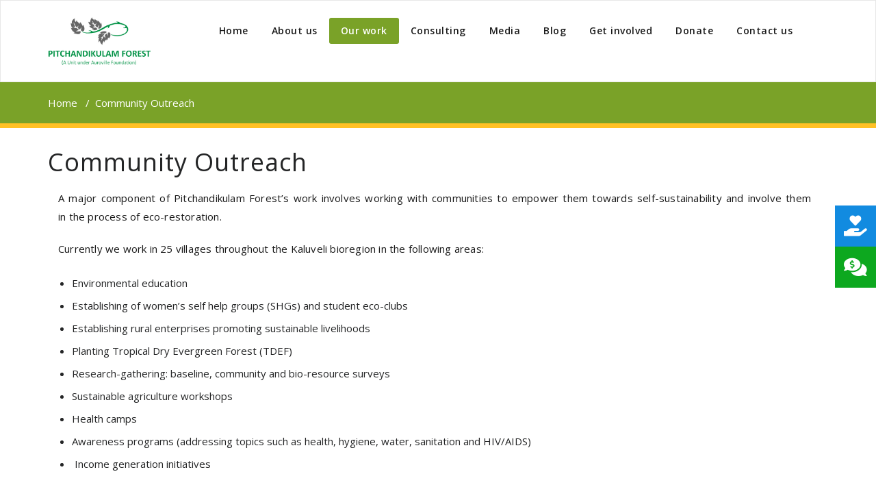

--- FILE ---
content_type: text/html; charset=UTF-8
request_url: https://www.pitchandikulamforest.org/community-outreach/
body_size: 13279
content:
<!DOCTYPE html>
<html lang="en-US" >
<head>
	<meta charset="UTF-8">
	<meta http-equiv="X-UA-Compatible" content="IE=edge">
	<meta name="viewport" content="width=device-width, initial-scale=1">
		<link rel="shortcut icon" href="https://www.pitchandikulamforest.org/wp-content/uploads/2016/05/PF_logo-e1473506726677.png" /> 
		<link rel="pingback" href="https://www.pitchandikulamforest.org/xmlrpc.php">
	<title>Community Outreach | Pitchandikulam Forest</title>

	<meta name='robots' content='max-image-preview:large' />
<link rel='dns-prefetch' href='//fonts.googleapis.com' />
<link rel="alternate" type="application/rss+xml" title="Pitchandikulam Forest &raquo; Feed" href="https://www.pitchandikulamforest.org/feed/" />
<link rel="alternate" type="application/rss+xml" title="Pitchandikulam Forest &raquo; Comments Feed" href="https://www.pitchandikulamforest.org/comments/feed/" />
<link rel="alternate" title="oEmbed (JSON)" type="application/json+oembed" href="https://www.pitchandikulamforest.org/wp-json/oembed/1.0/embed?url=https%3A%2F%2Fwww.pitchandikulamforest.org%2Fcommunity-outreach%2F" />
<link rel="alternate" title="oEmbed (XML)" type="text/xml+oembed" href="https://www.pitchandikulamforest.org/wp-json/oembed/1.0/embed?url=https%3A%2F%2Fwww.pitchandikulamforest.org%2Fcommunity-outreach%2F&#038;format=xml" />
<style id='wp-img-auto-sizes-contain-inline-css' type='text/css'>
img:is([sizes=auto i],[sizes^="auto," i]){contain-intrinsic-size:3000px 1500px}
/*# sourceURL=wp-img-auto-sizes-contain-inline-css */
</style>
<link rel='stylesheet' id='tsvg-block-css-css' href='https://www.pitchandikulamforest.org/wp-content/plugins/gallery-videos/admin/css/tsvg-block.css?ver=2.4.9' type='text/css' media='all' />
<style id='wp-emoji-styles-inline-css' type='text/css'>

	img.wp-smiley, img.emoji {
		display: inline !important;
		border: none !important;
		box-shadow: none !important;
		height: 1em !important;
		width: 1em !important;
		margin: 0 0.07em !important;
		vertical-align: -0.1em !important;
		background: none !important;
		padding: 0 !important;
	}
/*# sourceURL=wp-emoji-styles-inline-css */
</style>
<style id='wp-block-library-inline-css' type='text/css'>
:root{--wp-block-synced-color:#7a00df;--wp-block-synced-color--rgb:122,0,223;--wp-bound-block-color:var(--wp-block-synced-color);--wp-editor-canvas-background:#ddd;--wp-admin-theme-color:#007cba;--wp-admin-theme-color--rgb:0,124,186;--wp-admin-theme-color-darker-10:#006ba1;--wp-admin-theme-color-darker-10--rgb:0,107,160.5;--wp-admin-theme-color-darker-20:#005a87;--wp-admin-theme-color-darker-20--rgb:0,90,135;--wp-admin-border-width-focus:2px}@media (min-resolution:192dpi){:root{--wp-admin-border-width-focus:1.5px}}.wp-element-button{cursor:pointer}:root .has-very-light-gray-background-color{background-color:#eee}:root .has-very-dark-gray-background-color{background-color:#313131}:root .has-very-light-gray-color{color:#eee}:root .has-very-dark-gray-color{color:#313131}:root .has-vivid-green-cyan-to-vivid-cyan-blue-gradient-background{background:linear-gradient(135deg,#00d084,#0693e3)}:root .has-purple-crush-gradient-background{background:linear-gradient(135deg,#34e2e4,#4721fb 50%,#ab1dfe)}:root .has-hazy-dawn-gradient-background{background:linear-gradient(135deg,#faaca8,#dad0ec)}:root .has-subdued-olive-gradient-background{background:linear-gradient(135deg,#fafae1,#67a671)}:root .has-atomic-cream-gradient-background{background:linear-gradient(135deg,#fdd79a,#004a59)}:root .has-nightshade-gradient-background{background:linear-gradient(135deg,#330968,#31cdcf)}:root .has-midnight-gradient-background{background:linear-gradient(135deg,#020381,#2874fc)}:root{--wp--preset--font-size--normal:16px;--wp--preset--font-size--huge:42px}.has-regular-font-size{font-size:1em}.has-larger-font-size{font-size:2.625em}.has-normal-font-size{font-size:var(--wp--preset--font-size--normal)}.has-huge-font-size{font-size:var(--wp--preset--font-size--huge)}.has-text-align-center{text-align:center}.has-text-align-left{text-align:left}.has-text-align-right{text-align:right}.has-fit-text{white-space:nowrap!important}#end-resizable-editor-section{display:none}.aligncenter{clear:both}.items-justified-left{justify-content:flex-start}.items-justified-center{justify-content:center}.items-justified-right{justify-content:flex-end}.items-justified-space-between{justify-content:space-between}.screen-reader-text{border:0;clip-path:inset(50%);height:1px;margin:-1px;overflow:hidden;padding:0;position:absolute;width:1px;word-wrap:normal!important}.screen-reader-text:focus{background-color:#ddd;clip-path:none;color:#444;display:block;font-size:1em;height:auto;left:5px;line-height:normal;padding:15px 23px 14px;text-decoration:none;top:5px;width:auto;z-index:100000}html :where(.has-border-color){border-style:solid}html :where([style*=border-top-color]){border-top-style:solid}html :where([style*=border-right-color]){border-right-style:solid}html :where([style*=border-bottom-color]){border-bottom-style:solid}html :where([style*=border-left-color]){border-left-style:solid}html :where([style*=border-width]){border-style:solid}html :where([style*=border-top-width]){border-top-style:solid}html :where([style*=border-right-width]){border-right-style:solid}html :where([style*=border-bottom-width]){border-bottom-style:solid}html :where([style*=border-left-width]){border-left-style:solid}html :where(img[class*=wp-image-]){height:auto;max-width:100%}:where(figure){margin:0 0 1em}html :where(.is-position-sticky){--wp-admin--admin-bar--position-offset:var(--wp-admin--admin-bar--height,0px)}@media screen and (max-width:600px){html :where(.is-position-sticky){--wp-admin--admin-bar--position-offset:0px}}

/*# sourceURL=wp-block-library-inline-css */
</style><style id='global-styles-inline-css' type='text/css'>
:root{--wp--preset--aspect-ratio--square: 1;--wp--preset--aspect-ratio--4-3: 4/3;--wp--preset--aspect-ratio--3-4: 3/4;--wp--preset--aspect-ratio--3-2: 3/2;--wp--preset--aspect-ratio--2-3: 2/3;--wp--preset--aspect-ratio--16-9: 16/9;--wp--preset--aspect-ratio--9-16: 9/16;--wp--preset--color--black: #000000;--wp--preset--color--cyan-bluish-gray: #abb8c3;--wp--preset--color--white: #ffffff;--wp--preset--color--pale-pink: #f78da7;--wp--preset--color--vivid-red: #cf2e2e;--wp--preset--color--luminous-vivid-orange: #ff6900;--wp--preset--color--luminous-vivid-amber: #fcb900;--wp--preset--color--light-green-cyan: #7bdcb5;--wp--preset--color--vivid-green-cyan: #00d084;--wp--preset--color--pale-cyan-blue: #8ed1fc;--wp--preset--color--vivid-cyan-blue: #0693e3;--wp--preset--color--vivid-purple: #9b51e0;--wp--preset--gradient--vivid-cyan-blue-to-vivid-purple: linear-gradient(135deg,rgb(6,147,227) 0%,rgb(155,81,224) 100%);--wp--preset--gradient--light-green-cyan-to-vivid-green-cyan: linear-gradient(135deg,rgb(122,220,180) 0%,rgb(0,208,130) 100%);--wp--preset--gradient--luminous-vivid-amber-to-luminous-vivid-orange: linear-gradient(135deg,rgb(252,185,0) 0%,rgb(255,105,0) 100%);--wp--preset--gradient--luminous-vivid-orange-to-vivid-red: linear-gradient(135deg,rgb(255,105,0) 0%,rgb(207,46,46) 100%);--wp--preset--gradient--very-light-gray-to-cyan-bluish-gray: linear-gradient(135deg,rgb(238,238,238) 0%,rgb(169,184,195) 100%);--wp--preset--gradient--cool-to-warm-spectrum: linear-gradient(135deg,rgb(74,234,220) 0%,rgb(151,120,209) 20%,rgb(207,42,186) 40%,rgb(238,44,130) 60%,rgb(251,105,98) 80%,rgb(254,248,76) 100%);--wp--preset--gradient--blush-light-purple: linear-gradient(135deg,rgb(255,206,236) 0%,rgb(152,150,240) 100%);--wp--preset--gradient--blush-bordeaux: linear-gradient(135deg,rgb(254,205,165) 0%,rgb(254,45,45) 50%,rgb(107,0,62) 100%);--wp--preset--gradient--luminous-dusk: linear-gradient(135deg,rgb(255,203,112) 0%,rgb(199,81,192) 50%,rgb(65,88,208) 100%);--wp--preset--gradient--pale-ocean: linear-gradient(135deg,rgb(255,245,203) 0%,rgb(182,227,212) 50%,rgb(51,167,181) 100%);--wp--preset--gradient--electric-grass: linear-gradient(135deg,rgb(202,248,128) 0%,rgb(113,206,126) 100%);--wp--preset--gradient--midnight: linear-gradient(135deg,rgb(2,3,129) 0%,rgb(40,116,252) 100%);--wp--preset--font-size--small: 13px;--wp--preset--font-size--medium: 20px;--wp--preset--font-size--large: 36px;--wp--preset--font-size--x-large: 42px;--wp--preset--spacing--20: 0.44rem;--wp--preset--spacing--30: 0.67rem;--wp--preset--spacing--40: 1rem;--wp--preset--spacing--50: 1.5rem;--wp--preset--spacing--60: 2.25rem;--wp--preset--spacing--70: 3.38rem;--wp--preset--spacing--80: 5.06rem;--wp--preset--shadow--natural: 6px 6px 9px rgba(0, 0, 0, 0.2);--wp--preset--shadow--deep: 12px 12px 50px rgba(0, 0, 0, 0.4);--wp--preset--shadow--sharp: 6px 6px 0px rgba(0, 0, 0, 0.2);--wp--preset--shadow--outlined: 6px 6px 0px -3px rgb(255, 255, 255), 6px 6px rgb(0, 0, 0);--wp--preset--shadow--crisp: 6px 6px 0px rgb(0, 0, 0);}:where(.is-layout-flex){gap: 0.5em;}:where(.is-layout-grid){gap: 0.5em;}body .is-layout-flex{display: flex;}.is-layout-flex{flex-wrap: wrap;align-items: center;}.is-layout-flex > :is(*, div){margin: 0;}body .is-layout-grid{display: grid;}.is-layout-grid > :is(*, div){margin: 0;}:where(.wp-block-columns.is-layout-flex){gap: 2em;}:where(.wp-block-columns.is-layout-grid){gap: 2em;}:where(.wp-block-post-template.is-layout-flex){gap: 1.25em;}:where(.wp-block-post-template.is-layout-grid){gap: 1.25em;}.has-black-color{color: var(--wp--preset--color--black) !important;}.has-cyan-bluish-gray-color{color: var(--wp--preset--color--cyan-bluish-gray) !important;}.has-white-color{color: var(--wp--preset--color--white) !important;}.has-pale-pink-color{color: var(--wp--preset--color--pale-pink) !important;}.has-vivid-red-color{color: var(--wp--preset--color--vivid-red) !important;}.has-luminous-vivid-orange-color{color: var(--wp--preset--color--luminous-vivid-orange) !important;}.has-luminous-vivid-amber-color{color: var(--wp--preset--color--luminous-vivid-amber) !important;}.has-light-green-cyan-color{color: var(--wp--preset--color--light-green-cyan) !important;}.has-vivid-green-cyan-color{color: var(--wp--preset--color--vivid-green-cyan) !important;}.has-pale-cyan-blue-color{color: var(--wp--preset--color--pale-cyan-blue) !important;}.has-vivid-cyan-blue-color{color: var(--wp--preset--color--vivid-cyan-blue) !important;}.has-vivid-purple-color{color: var(--wp--preset--color--vivid-purple) !important;}.has-black-background-color{background-color: var(--wp--preset--color--black) !important;}.has-cyan-bluish-gray-background-color{background-color: var(--wp--preset--color--cyan-bluish-gray) !important;}.has-white-background-color{background-color: var(--wp--preset--color--white) !important;}.has-pale-pink-background-color{background-color: var(--wp--preset--color--pale-pink) !important;}.has-vivid-red-background-color{background-color: var(--wp--preset--color--vivid-red) !important;}.has-luminous-vivid-orange-background-color{background-color: var(--wp--preset--color--luminous-vivid-orange) !important;}.has-luminous-vivid-amber-background-color{background-color: var(--wp--preset--color--luminous-vivid-amber) !important;}.has-light-green-cyan-background-color{background-color: var(--wp--preset--color--light-green-cyan) !important;}.has-vivid-green-cyan-background-color{background-color: var(--wp--preset--color--vivid-green-cyan) !important;}.has-pale-cyan-blue-background-color{background-color: var(--wp--preset--color--pale-cyan-blue) !important;}.has-vivid-cyan-blue-background-color{background-color: var(--wp--preset--color--vivid-cyan-blue) !important;}.has-vivid-purple-background-color{background-color: var(--wp--preset--color--vivid-purple) !important;}.has-black-border-color{border-color: var(--wp--preset--color--black) !important;}.has-cyan-bluish-gray-border-color{border-color: var(--wp--preset--color--cyan-bluish-gray) !important;}.has-white-border-color{border-color: var(--wp--preset--color--white) !important;}.has-pale-pink-border-color{border-color: var(--wp--preset--color--pale-pink) !important;}.has-vivid-red-border-color{border-color: var(--wp--preset--color--vivid-red) !important;}.has-luminous-vivid-orange-border-color{border-color: var(--wp--preset--color--luminous-vivid-orange) !important;}.has-luminous-vivid-amber-border-color{border-color: var(--wp--preset--color--luminous-vivid-amber) !important;}.has-light-green-cyan-border-color{border-color: var(--wp--preset--color--light-green-cyan) !important;}.has-vivid-green-cyan-border-color{border-color: var(--wp--preset--color--vivid-green-cyan) !important;}.has-pale-cyan-blue-border-color{border-color: var(--wp--preset--color--pale-cyan-blue) !important;}.has-vivid-cyan-blue-border-color{border-color: var(--wp--preset--color--vivid-cyan-blue) !important;}.has-vivid-purple-border-color{border-color: var(--wp--preset--color--vivid-purple) !important;}.has-vivid-cyan-blue-to-vivid-purple-gradient-background{background: var(--wp--preset--gradient--vivid-cyan-blue-to-vivid-purple) !important;}.has-light-green-cyan-to-vivid-green-cyan-gradient-background{background: var(--wp--preset--gradient--light-green-cyan-to-vivid-green-cyan) !important;}.has-luminous-vivid-amber-to-luminous-vivid-orange-gradient-background{background: var(--wp--preset--gradient--luminous-vivid-amber-to-luminous-vivid-orange) !important;}.has-luminous-vivid-orange-to-vivid-red-gradient-background{background: var(--wp--preset--gradient--luminous-vivid-orange-to-vivid-red) !important;}.has-very-light-gray-to-cyan-bluish-gray-gradient-background{background: var(--wp--preset--gradient--very-light-gray-to-cyan-bluish-gray) !important;}.has-cool-to-warm-spectrum-gradient-background{background: var(--wp--preset--gradient--cool-to-warm-spectrum) !important;}.has-blush-light-purple-gradient-background{background: var(--wp--preset--gradient--blush-light-purple) !important;}.has-blush-bordeaux-gradient-background{background: var(--wp--preset--gradient--blush-bordeaux) !important;}.has-luminous-dusk-gradient-background{background: var(--wp--preset--gradient--luminous-dusk) !important;}.has-pale-ocean-gradient-background{background: var(--wp--preset--gradient--pale-ocean) !important;}.has-electric-grass-gradient-background{background: var(--wp--preset--gradient--electric-grass) !important;}.has-midnight-gradient-background{background: var(--wp--preset--gradient--midnight) !important;}.has-small-font-size{font-size: var(--wp--preset--font-size--small) !important;}.has-medium-font-size{font-size: var(--wp--preset--font-size--medium) !important;}.has-large-font-size{font-size: var(--wp--preset--font-size--large) !important;}.has-x-large-font-size{font-size: var(--wp--preset--font-size--x-large) !important;}
/*# sourceURL=global-styles-inline-css */
</style>

<style id='classic-theme-styles-inline-css' type='text/css'>
/*! This file is auto-generated */
.wp-block-button__link{color:#fff;background-color:#32373c;border-radius:9999px;box-shadow:none;text-decoration:none;padding:calc(.667em + 2px) calc(1.333em + 2px);font-size:1.125em}.wp-block-file__button{background:#32373c;color:#fff;text-decoration:none}
/*# sourceURL=/wp-includes/css/classic-themes.min.css */
</style>
<link rel='stylesheet' id='dae-download-css' href='https://www.pitchandikulamforest.org/wp-content/plugins/download-after-email/css/download.css?ver=1764918808' type='text/css' media='all' />
<link rel='stylesheet' id='dashicons-css' href='https://www.pitchandikulamforest.org/wp-includes/css/dashicons.min.css?ver=6.9' type='text/css' media='all' />
<link rel='stylesheet' id='dae-fa-css' href='https://www.pitchandikulamforest.org/wp-content/plugins/download-after-email/css/all.css?ver=6.9' type='text/css' media='all' />
<link rel='stylesheet' id='tsvg-fonts-css' href='https://www.pitchandikulamforest.org/wp-content/plugins/gallery-videos/public/css/tsvg-fonts.css?ver=2.4.9' type='text/css' media='all' />
<link rel='stylesheet' id='side-menu-lite-css' href='https://www.pitchandikulamforest.org/wp-content/plugins/side-menu-lite/public/assets/css/style.min.css?ver=5.5.1' type='text/css' media='all' />
<link rel='stylesheet' id='side-menu-lite-fontawesome-css' href='https://www.pitchandikulamforest.org/wp-content/plugins/side-menu-lite/vendors/fontawesome/css/all.css?ver=7.1' type='text/css' media='all' />
<link rel='stylesheet' id='fontawesome-css' href='https://www.pitchandikulamforest.org/wp-content/plugins/subscribe-to-download-lite/fontawesome/css/all.min.css?ver=1.3.0' type='text/css' media='all' />
<link rel='stylesheet' id='stdl-frontend-style-css' href='https://www.pitchandikulamforest.org/wp-content/plugins/subscribe-to-download-lite//css/stdl-frontend.css?ver=1.3.0' type='text/css' media='all' />
<link rel='stylesheet' id='appointment-style-css' href='https://www.pitchandikulamforest.org/wp-content/themes/appointment-green/style.css?ver=6.9' type='text/css' media='all' />
<link rel='stylesheet' id='appointment-bootstrap-css-css' href='https://www.pitchandikulamforest.org/wp-content/themes/appointment/css/bootstrap.css?ver=6.9' type='text/css' media='all' />
<link rel='stylesheet' id='appointment-menu-css-css' href='https://www.pitchandikulamforest.org/wp-content/themes/appointment/css/theme-menu.css?ver=6.9' type='text/css' media='all' />
<link rel='stylesheet' id='appointment-element-css-css' href='https://www.pitchandikulamforest.org/wp-content/themes/appointment/css/element.css?ver=6.9' type='text/css' media='all' />
<link rel='stylesheet' id='appointment-font-awesome-min-css' href='https://www.pitchandikulamforest.org/wp-content/themes/appointment/css/font-awesome/css/font-awesome.min.css?ver=6.9' type='text/css' media='all' />
<link rel='stylesheet' id='appointment-media-responsive-css-css' href='https://www.pitchandikulamforest.org/wp-content/themes/appointment/css/media-responsive.css?ver=6.9' type='text/css' media='all' />
<link rel='stylesheet' id='appointment-fonts-css' href='//fonts.googleapis.com/css?family=Open+Sans%3A300%2C400%2C600%2C700%2C800%7Citalic%7CCourgette&#038;subset=latin%2Clatin-ext' type='text/css' media='all' />
<link rel='stylesheet' id='dflip-style-css' href='https://www.pitchandikulamforest.org/wp-content/plugins/3d-flipbook-dflip-lite/assets/css/dflip.min.css?ver=2.3.75' type='text/css' media='all' />
<link rel='stylesheet' id='boldgrid-components-css' href='https://www.pitchandikulamforest.org/wp-content/plugins/post-and-page-builder/assets/css/components.min.css?ver=2.16.5' type='text/css' media='all' />
<link rel='stylesheet' id='font-awesome-css' href='https://www.pitchandikulamforest.org/wp-content/plugins/post-and-page-builder/assets/css/font-awesome.min.css?ver=4.7' type='text/css' media='all' />
<link rel='stylesheet' id='boldgrid-fe-css' href='https://www.pitchandikulamforest.org/wp-content/plugins/post-and-page-builder/assets/css/editor-fe.min.css?ver=1.27.9' type='text/css' media='all' />
<link rel='stylesheet' id='boldgrid-custom-styles-css' href='https://www.pitchandikulamforest.org/wp-content/uploads/boldgrid/custom-styles.css?ver=1764919127' type='text/css' media='all' />
<link rel='stylesheet' id='parent-style-css' href='https://www.pitchandikulamforest.org/wp-content/themes/appointment/style.css?ver=6.9' type='text/css' media='all' />
<link rel='stylesheet' id='bootstrap-style-css' href='https://www.pitchandikulamforest.org/wp-content/themes/appointment/css/bootstrap.css?ver=6.9' type='text/css' media='all' />
<link rel='stylesheet' id='theme-menu-css' href='https://www.pitchandikulamforest.org/wp-content/themes/appointment/css/theme-menu.css?ver=6.9' type='text/css' media='all' />
<link rel='stylesheet' id='default-css-css' href='https://www.pitchandikulamforest.org/wp-content/themes/appointment-green/css/default.css?ver=6.9' type='text/css' media='all' />
<link rel='stylesheet' id='element-style-css' href='https://www.pitchandikulamforest.org/wp-content/themes/appointment/css/element.css?ver=6.9' type='text/css' media='all' />
<link rel='stylesheet' id='bgpbpp-public-css' href='https://www.pitchandikulamforest.org/wp-content/plugins/post-and-page-builder-premium/dist/application.min.css?ver=1.2.7' type='text/css' media='all' />
<script type="text/javascript" src="https://www.pitchandikulamforest.org/wp-includes/js/jquery/jquery.min.js?ver=3.7.1" id="jquery-core-js"></script>
<script type="text/javascript" src="https://www.pitchandikulamforest.org/wp-includes/js/jquery/jquery-migrate.min.js?ver=3.4.1" id="jquery-migrate-js"></script>
<script type="text/javascript" id="stdl-frontend-script-js-extra">
/* <![CDATA[ */
var stdl_frontend_obj = {"ajax_url":"https://www.pitchandikulamforest.org/wp-admin/admin-ajax.php","ajax_nonce":"f49d544d3d"};
//# sourceURL=stdl-frontend-script-js-extra
/* ]]> */
</script>
<script type="text/javascript" src="https://www.pitchandikulamforest.org/wp-content/plugins/subscribe-to-download-lite//js/stdl-frontend.js?ver=1.3.0" id="stdl-frontend-script-js"></script>
<script type="text/javascript" src="https://www.pitchandikulamforest.org/wp-content/themes/appointment/js/bootstrap.min.js?ver=6.9" id="appointment-bootstrap-js-js"></script>
<script type="text/javascript" src="https://www.pitchandikulamforest.org/wp-content/themes/appointment/js/menu/menu.js?ver=6.9" id="appointment-menu-js-js"></script>
<script type="text/javascript" src="https://www.pitchandikulamforest.org/wp-content/themes/appointment/js/page-scroll.js?ver=6.9" id="appointment-page-scroll-js-js"></script>
<script type="text/javascript" src="https://www.pitchandikulamforest.org/wp-content/themes/appointment/js/carousel.js?ver=6.9" id="appointment-carousel-js-js"></script>
<link rel="https://api.w.org/" href="https://www.pitchandikulamforest.org/wp-json/" /><link rel="alternate" title="JSON" type="application/json" href="https://www.pitchandikulamforest.org/wp-json/wp/v2/pages/709" /><link rel="EditURI" type="application/rsd+xml" title="RSD" href="https://www.pitchandikulamforest.org/xmlrpc.php?rsd" />
<meta name="generator" content="WordPress 6.9" />
<link rel="canonical" href="https://www.pitchandikulamforest.org/community-outreach/" />
<link rel='shortlink' href='https://www.pitchandikulamforest.org/?p=709' />
<link rel="icon" href="https://www.pitchandikulamforest.org/wp-content/uploads/2022/05/Pitchandikulam-forest-LOGO_sm-48x48.jpg" sizes="32x32" />
<link rel="icon" href="https://www.pitchandikulamforest.org/wp-content/uploads/2022/05/Pitchandikulam-forest-LOGO_sm.jpg" sizes="192x192" />
<link rel="apple-touch-icon" href="https://www.pitchandikulamforest.org/wp-content/uploads/2022/05/Pitchandikulam-forest-LOGO_sm.jpg" />
<meta name="msapplication-TileImage" content="https://www.pitchandikulamforest.org/wp-content/uploads/2022/05/Pitchandikulam-forest-LOGO_sm.jpg" />
	<!-- Google tag (gtag.js) Google Analytics-->
	<script async src="https://www.googletagmanager.com/gtag/js?id=UA-86670117-2"></script>
	<script>
	  window.dataLayer = window.dataLayer || [];
	  function gtag(){dataLayer.push(arguments);}
	  gtag('js', new Date());

	  gtag('config', 'UA-86670117-2');
	</script>
	<!-- Fundraise Up: the new standard for online giving -->
<script>(function(w,d,s,n,a){if(!w[n]){var l='call,catch,on,once,set,then,track'
.split(','),i,o=function(n){return'function'==typeof n?o.l.push([arguments])&&o
:function(){return o.l.push([n,arguments])&&o}},t=d.getElementsByTagName(s)[0],
j=d.createElement(s);j.async=!0;j.src='https://cdn.fundraiseup.com/widget/'+a;
t.parentNode.insertBefore(j,t);o.s=Date.now();o.v=4;o.h=w.location.href;o.l=[];
for(i=0;i<7;i++)o[l[i]]=o(l[i]);w[n]=o}
})(window,document,'script','FundraiseUp','AZFTEEUK');</script>
<!-- End Fundraise Up —>

	</head>
	<body class="wp-singular page-template-default page page-id-709 wp-custom-logo wp-theme-appointment wp-child-theme-appointment-green sp-easy-accordion-enabled boldgrid-ppb" >

<!--Logo & Menu Section-->	
<nav class="navbar navbar-default">
	<div class="container">
		<!-- Brand and toggle get grouped for better mobile display -->
		<div class="navbar-header">
								<h1><a class="navbar-brand" href="https://www.pitchandikulamforest.org/" title="Appointment">
									<img class="img-responsive" src="https://www.pitchandikulamforest.org/wp-content/uploads/2022/05/Pitchandikulam-forest-LOGO_sm.jpg" style="height:px; width:150px;"/>
									</a></h1>
					
			<button type="button" class="navbar-toggle collapsed" data-toggle="collapse" data-target="#bs-example-navbar-collapse-1">
				<span class="sr-only">Toggle navigation</span>
				<span class="icon-bar"></span>
				<span class="icon-bar"></span>
				<span class="icon-bar"></span>
			</button>
		</div>
		
		
		<!-- Collect the nav links, forms, and other content for toggling -->
		<div class="collapse navbar-collapse" id="bs-example-navbar-collapse-1">
				<ul id="menu-top_menu" class="nav navbar-nav navbar-right"><li id="menu-item-554" class="menu-item menu-item-type-custom menu-item-object-custom menu-item-home menu-item-554"><a href="https://www.pitchandikulamforest.org">Home</a></li>
<li id="menu-item-555" class="menu-item menu-item-type-custom menu-item-object-custom menu-item-has-children menu-item-555 dropdown"><a href="#">About us<b class="caret"></b></a>
<ul class="dropdown-menu">
	<li id="menu-item-2711" class="menu-item menu-item-type-post_type menu-item-object-page menu-item-2711"><a href="https://www.pitchandikulamforest.org/about-pitchandikulam-forest-auroville/">About Pitchandikulam</a></li>
	<li id="menu-item-2717" class="menu-item menu-item-type-post_type menu-item-object-page menu-item-2717"><a href="https://www.pitchandikulamforest.org/521-2/">Our Vision</a></li>
	<li id="menu-item-2716" class="menu-item menu-item-type-post_type menu-item-object-page menu-item-2716"><a href="https://www.pitchandikulamforest.org/where-we-work/">Where we work</a></li>
	<li id="menu-item-2719" class="menu-item menu-item-type-post_type menu-item-object-page menu-item-2719"><a href="https://www.pitchandikulamforest.org/community-and-team/">Community and Team</a></li>
	<li id="menu-item-2712" class="menu-item menu-item-type-post_type menu-item-object-page menu-item-2712"><a href="https://www.pitchandikulamforest.org/partners/">Partners</a></li>
</ul>
</li>
<li id="menu-item-556" class="menu-item menu-item-type-custom menu-item-object-custom current-menu-ancestor current-menu-parent menu-item-has-children menu-item-556 dropdown active"><a href="#">Our work<b class="caret"></b></a>
<ul class="dropdown-menu">
	<li id="menu-item-2720" class="menu-item menu-item-type-post_type menu-item-object-page menu-item-has-children menu-item-2720 dropdown-submenu"><a href="https://www.pitchandikulamforest.org/restoration-ecology/">Restoration Ecology</a>
	<ul class="dropdown-menu">
		<li id="menu-item-2715" class="menu-item menu-item-type-post_type menu-item-object-page menu-item-2715"><a href="https://www.pitchandikulamforest.org/restoring-the-tropical-dry-evergreen-forest/">Tropical Dry Evergreen Forest</a></li>
		<li id="menu-item-2714" class="menu-item menu-item-type-post_type menu-item-object-page menu-item-2714"><a href="https://www.pitchandikulamforest.org/ethnomedicinal-forest/">Ethnomedicinal Forest</a></li>
		<li id="menu-item-2718" class="menu-item menu-item-type-post_type menu-item-object-page menu-item-2718"><a href="https://www.pitchandikulamforest.org/nursery-2/">Nurseries</a></li>
	</ul>
</li>
	<li id="menu-item-3457" class="menu-item menu-item-type-custom menu-item-object-custom menu-item-has-children menu-item-3457 dropdown-submenu"><a href="#">Environmental Education</a>
	<ul class="dropdown-menu">
		<li id="menu-item-2730" class="menu-item menu-item-type-post_type menu-item-object-page menu-item-2730"><a href="https://www.pitchandikulamforest.org/bio-resource-centre/">Bio-Resource Centre</a></li>
		<li id="menu-item-561" class="menu-item menu-item-type-custom menu-item-object-custom menu-item-561"><a href="https://www.pitchandikulamforest.org/nadukuppam-environmental-education-centre/">Nadukuppam School</a></li>
		<li id="menu-item-3687" class="menu-item menu-item-type-custom menu-item-object-custom menu-item-3687"><a href="https://schoolsinaction.wordpress.com/">Schools in action for the planet</a></li>
		<li id="menu-item-2738" class="menu-item menu-item-type-post_type menu-item-object-page menu-item-2738"><a href="https://www.pitchandikulamforest.org/bio-region-resource-mapping/">Mapping the Bioregion</a></li>
	</ul>
</li>
	<li id="menu-item-2748" class="menu-item menu-item-type-post_type menu-item-object-page current-menu-item page_item page-item-709 current_page_item menu-item-has-children menu-item-2748 dropdown-submenu active"><a href="https://www.pitchandikulamforest.org/community-outreach/">Community Outreach</a>
	<ul class="dropdown-menu">
		<li id="menu-item-2737" class="menu-item menu-item-type-post_type menu-item-object-page menu-item-2737"><a href="https://www.pitchandikulamforest.org/nadukuppam-field-training-centre/">Nadukuppam Training Centre</a></li>
		<li id="menu-item-2735" class="menu-item menu-item-type-post_type menu-item-object-page menu-item-2735"><a href="https://www.pitchandikulamforest.org/womens-self-help-groups/">Women’s Self Help Groups</a></li>
		<li id="menu-item-2739" class="menu-item menu-item-type-post_type menu-item-object-page menu-item-2739"><a href="https://www.pitchandikulamforest.org/rural-enterprises/">Rural Enterprise</a></li>
		<li id="menu-item-2733" class="menu-item menu-item-type-post_type menu-item-object-page menu-item-2733"><a href="https://www.pitchandikulamforest.org/health-camps/">Health Camps</a></li>
	</ul>
</li>
	<li id="menu-item-2757" class="menu-item menu-item-type-post_type menu-item-object-page menu-item-2757"><a href="https://www.pitchandikulamforest.org/wildlife-research-in-pitchandikulam-forest/">Research</a></li>
	<li id="menu-item-2750" class="menu-item menu-item-type-post_type menu-item-object-page menu-item-2750"><a href="https://www.pitchandikulamforest.org/medicinal-plants/">Medicinal Plants</a></li>
	<li id="menu-item-562" class="menu-item menu-item-type-custom menu-item-object-custom menu-item-has-children menu-item-562 dropdown-submenu"><a href="#">Partner Projects</a>
	<ul class="dropdown-menu">
		<li id="menu-item-2731" class="menu-item menu-item-type-post_type menu-item-object-page menu-item-2731"><a href="https://www.pitchandikulamforest.org/global-ecovillage-network-auroville/">Global Ecovillage Network (GEN)</a></li>
		<li id="menu-item-2734" class="menu-item menu-item-type-post_type menu-item-object-page menu-item-2734"><a href="https://www.pitchandikulamforest.org/sedab/">Sustainable Enterprise Development (SEDAB)</a></li>
		<li id="menu-item-2736" class="menu-item menu-item-type-post_type menu-item-object-page menu-item-2736"><a href="https://www.pitchandikulamforest.org/the-sustainable-livelihood-institute/">Sustainable Livelihood Institute (SLI)</a></li>
		<li id="menu-item-2732" class="menu-item menu-item-type-post_type menu-item-object-page menu-item-2732"><a href="https://www.pitchandikulamforest.org/coastal-environmental-education-centre-ceec/">Coastal Environmental Education Centre (CEEC)</a></li>
	</ul>
</li>
</ul>
</li>
<li id="menu-item-557" class="menu-item menu-item-type-custom menu-item-object-custom menu-item-has-children menu-item-557 dropdown"><a href="https://www.pitchandikulamforest.org/PF/pitchandikulam-forest-consultants/">Consulting<b class="caret"></b></a>
<ul class="dropdown-menu">
	<li id="menu-item-2744" class="menu-item menu-item-type-post_type menu-item-object-page menu-item-2744"><a href="https://www.pitchandikulamforest.org/pitchandikulam-forest-consultants/">Pitchandikulam Forest Consultants</a></li>
	<li id="menu-item-563" class="menu-item menu-item-type-custom menu-item-object-custom menu-item-has-children menu-item-563 dropdown-submenu"><a href="https://www.pitchandikulamforest.org/PF/wildlife-art-of-pitchandikulam/">Wildlife Art</a>
	<ul class="dropdown-menu">
		<li id="menu-item-2726" class="menu-item menu-item-type-post_type menu-item-object-page menu-item-2726"><a href="https://www.pitchandikulamforest.org/wildlife-art-of-pitchandikulam/">Wildlife Art studio</a></li>
		<li id="menu-item-2747" class="menu-item menu-item-type-post_type menu-item-object-page menu-item-2747"><a href="https://www.pitchandikulamforest.org/interpretation-centres/">Interpretation Centres</a></li>
		<li id="menu-item-2752" class="menu-item menu-item-type-post_type menu-item-object-page menu-item-2752"><a href="https://www.pitchandikulamforest.org/art-projects-2/">Wildlife Art Projects</a></li>
		<li id="menu-item-2740" class="menu-item menu-item-type-post_type menu-item-object-page menu-item-2740"><a href="https://www.pitchandikulamforest.org/training/">Training</a></li>
	</ul>
</li>
	<li id="menu-item-2745" class="menu-item menu-item-type-post_type menu-item-object-page menu-item-2745"><a href="https://www.pitchandikulamforest.org/wild-landscaping/">Wild Landscaping</a></li>
	<li id="menu-item-2758" class="menu-item menu-item-type-post_type menu-item-object-page menu-item-2758"><a href="https://www.pitchandikulamforest.org/lake-restorations-projects/">Lake restorations projects</a></li>
</ul>
</li>
<li id="menu-item-558" class="menu-item menu-item-type-custom menu-item-object-custom menu-item-has-children menu-item-558 dropdown"><a href="#">Media<b class="caret"></b></a>
<ul class="dropdown-menu">
	<li id="menu-item-2727" class="menu-item menu-item-type-post_type menu-item-object-page menu-item-2727"><a href="https://www.pitchandikulamforest.org/publication/">Publications</a></li>
	<li id="menu-item-2728" class="menu-item menu-item-type-post_type menu-item-object-page menu-item-2728"><a href="https://www.pitchandikulamforest.org/gallery/">Gallery</a></li>
	<li id="menu-item-3181" class="menu-item menu-item-type-post_type menu-item-object-page menu-item-3181"><a href="https://www.pitchandikulamforest.org/pitchandikulam-vidoes/">Pitchandikulam Vidoes</a></li>
	<li id="menu-item-2729" class="menu-item menu-item-type-post_type menu-item-object-page menu-item-2729"><a href="https://www.pitchandikulamforest.org/pitchandikulam-forest-online-herbarium/">Online Herbarium</a></li>
	<li id="menu-item-2759" class="menu-item menu-item-type-post_type menu-item-object-page menu-item-2759"><a href="https://www.pitchandikulamforest.org/eric-2/">ERIC ramanujam</a></li>
</ul>
</li>
<li id="menu-item-559" class="menu-item menu-item-type-custom menu-item-object-custom menu-item-559"><a target="_blank" href="https://pitchandikulamblog.wordpress.com">Blog</a></li>
<li id="menu-item-560" class="menu-item menu-item-type-custom menu-item-object-custom menu-item-has-children menu-item-560 dropdown"><a href="#">Get involved<b class="caret"></b></a>
<ul class="dropdown-menu">
	<li id="menu-item-2751" class="menu-item menu-item-type-post_type menu-item-object-page menu-item-2751"><a href="https://www.pitchandikulamforest.org/news-and-updates/">News and Updates</a></li>
	<li id="menu-item-2742" class="menu-item menu-item-type-post_type menu-item-object-page menu-item-2742"><a href="https://www.pitchandikulamforest.org/volunteering/">Volunteering</a></li>
	<li id="menu-item-564" class="menu-item menu-item-type-custom menu-item-object-custom menu-item-has-children menu-item-564 dropdown-submenu"><a href="#">buy &#038; Support Womens</a>
	<ul class="dropdown-menu">
		<li id="menu-item-2755" class="menu-item menu-item-type-post_type menu-item-object-page menu-item-2755"><a target="_blank" href="https://www.pitchandikulamforest.org/meera-herbal-food/">Herbal Food</a></li>
		<li id="menu-item-2754" class="menu-item menu-item-type-post_type menu-item-object-page menu-item-2754"><a target="_blank" href="https://www.pitchandikulamforest.org/amirtha-herbal-medicines/">Herbal Medicines</a></li>
	</ul>
</li>
</ul>
</li>
<li id="menu-item-2743" class="menu-item menu-item-type-post_type menu-item-object-page menu-item-2743"><a href="https://www.pitchandikulamforest.org/donations/">Donate</a></li>
<li id="menu-item-2741" class="menu-item menu-item-type-post_type menu-item-object-page menu-item-2741"><a href="https://www.pitchandikulamforest.org/contact-us/">Contact us</a></li>
<ul class="head-contact-social"><li class="facebook"><a href="#"target="_blank"><i class="fa fa-facebook"></i></a></li><li class="twitter"><a href="#"target="_blank"><i class="fa fa-twitter"></i></a></li><li class="linkedin"><a href="#"target="_blank"><i class="fa fa-linkedin"></i></a></li></ul></ul>		</div><!-- /.navbar-collapse -->
	</div><!-- /.container-fluid -->
</nav>	<!--marquee scrollamount="10"><h2 style="color:#006400;text-align: center;"><img src="http://www.pitchandikulamforest.org/PF/wp-content/uploads/2016/06/stork.gif">This Website is Under construction Please visit us again</h2></marquee-->
<!--/Logo & Menu Section-->	
<div class="clearfix"></div><!-- Page Title Section -->
<div class="page-title-section">		
	<div class="overlay">
		<div class="container">
			<div class="row">
				<!--div class="col-md-6">
					<div class="page-title"><h1>Community Outreach</h1></div>
				</div-->
				<div class="col-md-12">
					<ul class="page-breadcrumb">
						<li><a href="https://www.pitchandikulamforest.org">Home</a> &nbsp &#47; &nbsp<li class="active">Community Outreach</li></li>					</ul>
				</div>
			</div>
		</div>	
	</div>
</div>
<!-- /Page Title Section -->
<div class="clearfix"></div><!-- Blog Section with Sidebar -->
<div class="page-builder">
	<div class="container">
		<div class="row">
			<!-- Blog Area -->
			<div class="col-md-12" >
						<div class="blog-lg-area-left">
			<div class="page-title-pageazha"><h1>Community Outreach</h1></div>
			<div class="boldgrid-section">
<div class="container">
<div class="row">
<div class="col-lg-12 col-md-12 col-xs-12 col-sm-12">
<p>A major component of Pitchandikulam Forest’s work involves working with&nbsp;communities to empower them towards self-sustainability and involve them in&nbsp;the process of eco-restoration.</p>
<p>Currently we work in 25 villages throughout&nbsp;the&nbsp;Kaluveli bioregion in the following areas:</p>
<ul class="not_bold">
<li>Environmental education</li>
<li>Establishing of women&#8217;s self help&nbsp;groups (SHGs)&nbsp;and student eco-clubs</li>
<li>Establishing rural enterprises&nbsp;promoting sustainable livelihoods</li>
<li>Planting Tropical Dry Evergreen Forest (TDEF)</li>
<li>Research-gathering: baseline, community and bio-resource&nbsp;surveys</li>
<li>Sustainable agriculture workshops</li>
<li>Health camps</li>
<li>Awareness programs (addressing topics&nbsp;such as health, hygiene, water,&nbsp;sanitation and HIV/AIDS)</li>
<li>&nbsp;Income generation initiatives</li>
</ul>
<p class=""><img fetchpriority="high" decoding="async" class="alignleft wp-image-357 size-medium" src="https://www.pitchandikulamforest.org/wp-content/uploads/2016/06/womanedu3-300x225.jpg" alt="" width="300" height="225" srcset="https://www.pitchandikulamforest.org/wp-content/uploads/2016/06/womanedu3-300x225.jpg 300w, https://www.pitchandikulamforest.org/wp-content/uploads/2016/06/womanedu3-768x576.jpg 768w, https://www.pitchandikulamforest.org/wp-content/uploads/2016/06/womanedu3-250x188.jpg 250w, https://www.pitchandikulamforest.org/wp-content/uploads/2016/06/womanedu3-550x413.jpg 550w, https://www.pitchandikulamforest.org/wp-content/uploads/2016/06/womanedu3-800x600.jpg 800w, https://www.pitchandikulamforest.org/wp-content/uploads/2016/06/womanedu3-240x180.jpg 240w, https://www.pitchandikulamforest.org/wp-content/uploads/2016/06/womanedu3-400x300.jpg 400w, https://www.pitchandikulamforest.org/wp-content/uploads/2016/06/womanedu3-667x500.jpg 667w, https://www.pitchandikulamforest.org/wp-content/uploads/2016/06/womanedu3.jpg 1000w" sizes="(max-width: 300px) 100vw, 300px" /><img decoding="async" class="alignleft wp-image-607 size-medium" src="https://www.pitchandikulamforest.org/wp-content/uploads/2016/07/plants-300x225.jpg" alt="" width="300" height="225" srcset="https://www.pitchandikulamforest.org/wp-content/uploads/2016/07/plants-300x225.jpg 300w, https://www.pitchandikulamforest.org/wp-content/uploads/2016/07/plants-768x576.jpg 768w, https://www.pitchandikulamforest.org/wp-content/uploads/2016/07/plants-250x188.jpg 250w, https://www.pitchandikulamforest.org/wp-content/uploads/2016/07/plants-550x413.jpg 550w, https://www.pitchandikulamforest.org/wp-content/uploads/2016/07/plants-800x600.jpg 800w, https://www.pitchandikulamforest.org/wp-content/uploads/2016/07/plants-240x180.jpg 240w, https://www.pitchandikulamforest.org/wp-content/uploads/2016/07/plants-400x300.jpg 400w, https://www.pitchandikulamforest.org/wp-content/uploads/2016/07/plants-667x500.jpg 667w, https://www.pitchandikulamforest.org/wp-content/uploads/2016/07/plants.jpg 1000w" sizes="(max-width: 300px) 100vw, 300px" /><img decoding="async" class="alignleft wp-image-352 size-medium" src="https://www.pitchandikulamforest.org/wp-content/uploads/2016/06/womanedu-300x225.jpg" alt="" width="300" height="225" srcset="https://www.pitchandikulamforest.org/wp-content/uploads/2016/06/womanedu-300x225.jpg 300w, https://www.pitchandikulamforest.org/wp-content/uploads/2016/06/womanedu-250x188.jpg 250w, https://www.pitchandikulamforest.org/wp-content/uploads/2016/06/womanedu-550x413.jpg 550w, https://www.pitchandikulamforest.org/wp-content/uploads/2016/06/womanedu-240x180.jpg 240w, https://www.pitchandikulamforest.org/wp-content/uploads/2016/06/womanedu-400x300.jpg 400w, https://www.pitchandikulamforest.org/wp-content/uploads/2016/06/womanedu.jpg 640w" sizes="(max-width: 300px) 100vw, 300px" /><br />
<br class="clear"></p>
<p>&nbsp;</p>
<p>&nbsp;</p>
<p class="">&nbsp;</p>
<p>&nbsp;</p>
<p class="">We are also&nbsp;involved in the protection and&nbsp;development of local traditional healthcare through&nbsp; the use of indigenous&nbsp;medicinal plants.&nbsp;To ensure that the knowledge, skills and plants&nbsp;are not lost, we undertake a number of activities within local&nbsp;communities. They include:</p>
<ul class="not_bold">
<li>Setting up enterprises promoting&nbsp;livelihoods based on working with&nbsp;traditional medicinal plants</li>
<li>&nbsp;Setting up of indigenous plant health&nbsp;dispensaries and&nbsp;household&nbsp;kitchen&nbsp;herbal&nbsp;gardens</li>
<li>&nbsp;Facilitating traditional healers to pass on&nbsp;their knowledge to others through&nbsp;meetings and visits to extant indigenous forest&nbsp;areas</li>
<li>&nbsp;Training women&#8217;s groups, schoolchildren, teachers, youth clubs, other&nbsp;NGOs and government departments in&nbsp;many aspects of eco-restoration work -with an emphasis on the revitalising of&nbsp;local health traditions</li>
<li>&nbsp;Workshops&nbsp;on the preparation of herbal&nbsp;remedies to cure common ailments using&nbsp;plant material from the Pitchandikulam&nbsp;nurseries and gardens; and&nbsp;visits to established medicinal gardens</li>
</ul>
<p>We help the local communities to develop their infrastructure and knowledge&nbsp;of the region. By collaborating with village leaders, healers, self help groups,&nbsp;youth groups, NGOs, regional government departments and students,&nbsp;Pitchandikulam is deeply involved in environmental issues which impact&nbsp;local populations.</p>
<ul class="not_bold">
<li>Environmental Education
<ol class="'not_bold">
<li><a href="https://www.pitchandikulamforest.org/PF/nadukuppam-environmental-education-centre/"><em>Environmental Education Centre, Nadukuppam High School</em></a></li>
<li><a href="https://www.pitchandikulamforest.org/PF/coastal-environmental-education-centre-ceec/"><em>Coastal Environment Education Centre</em></a></li>
</ol>
</li>
<li>&nbsp;Women’s Empowerment
<ol>
<li><em>&nbsp;<a href="https://www.pitchandikulamforest.org/PF/womens-self-help-groups/">Self help groups (SHG)</a></em></li>
<li><a href="https://www.pitchandikulamforest.org/PF/rural-enterprises/"><em>&nbsp;Rural enterprises</em></a></li>
</ol>
</li>
</ul>
</div>
</div>
</div>
</div>
			</div>
							</div>
			<!-- /Blog Area -->			
			<!--Sidebar Area-->
			<div class="col-md-4">
							</div>
			<!--Sidebar Area-->
		</div>
	</div>
</div>
<!-- /Blog Section with Sidebar -->
<!-- Footer Section -->

	

			<div class="clearfix"></div>

		</div>

	</div>

</div>

<!-- /Footer Section -->

<div class="clearfix"></div>

<!-- Footer Copyright Section -->

<div class="footer-copyright-section">

	<div class="container">

		<div class="row">

			<div class="col-md-8">

				<div class="footer-copyright">

					
					

				</div>

			</div>

				
		</div>

		
	</div>

	

</div>

<!-- /Footer Copyright Section -->

<!--Scroll To Top--> 

<a href="#" class="hc_scrollup"><i class="fa fa-chevron-up"></i></a>

<!--/Scroll To Top--> 



<div class="footer_links">  <!--#445408-->

	

<div class="container">

<div class="row">

  <div class="col-xs-6 col-sm-3"><h3 class="footerHeading"> Reforestation</h3>

	<div>

	

	<img align="left" style="border:solid 2px;" class="img-responsive" src="https://www.pitchandikulamforest.org/wp-content/themes/appointment/images/planting.jpg">
	<p style="color:#ccc;line-height:20px;font-size:13px;"> Pitchandikulam has been working with local communities in Auroville and the bioregion to identify suitable sites for plantation and reforestation of the endangered species of the region. </p>

							

							

	</div>								

  </div>

  <div class="col-xs-6 col-sm-3"><h3 class="footerHeading"> Happenings in Forest </h3>

								<ul>

										
											<li>

												<a href="https://www.pitchandikulamforest.org/2023/09/11/nanneer-restoration-of-naganthagal-eri-pothur/">Nanneer- Restoration of Naganthagal Eri, Pothur</a>

											</li>

										
											<li>

												<a href="https://www.pitchandikulamforest.org/2022/11/23/aurovanam-nature-lab/">Aurovanam – Nature Lab Pondicherry</a>

											</li>

										
											<li>

												<a href="https://www.pitchandikulamforest.org/2021/11/12/restoration-of-twin-lake-siruseri/">Restoration of twin lake, Siruseri</a>

											</li>

										
											<li>

												<a href="https://www.pitchandikulamforest.org/2020/07/04/toyota-kirloskar-motors-tkm/">TOYOTA KIRLOSKAR MOTORS (TKM)</a>

											</li>

										
											<li>

												<a href="https://www.pitchandikulamforest.org/2017/04/04/department-of-forests-and-wildlife-puducherry/">Department of Forests and Wildlife, Puducherry</a>

											</li>

										


								</ul>

  </div>









  <div class="col-xs-6 col-sm-3"><h3 class="footerHeading"> Our Recent Projects </h3><ul>

										
											<li>

												<a href="https://www.pitchandikulamforest.org/2025/03/18/activity-11-young-eco-quest-a-discovery-journey-into-nature/">Activity -11 Young Eco Quest: A Discovery Journey into Nature</a>

											</li>

										
											<li>

												<a href="https://www.pitchandikulamforest.org/2025/03/18/activity-10-wildlife-warriors-the-ultimate-predator-prey-challenge/">Activity -10 Wildlife Warriors: The Ultimate Predator-Prey Challenge</a>

											</li>

										
											<li>

												<a href="https://www.pitchandikulamforest.org/2025/03/18/activity-9-the-circle-life-game-biodiversity-loss-biodiversity-musical-chairs/">Activity &#8211; 9 The Circle Life Game : Biodiversity Loss (Biodiversity Musical Chairs)</a>

											</li>

										
											<li>

												<a href="https://www.pitchandikulamforest.org/2025/03/18/activity-download_after_email-id39819-the-circle-life-game-biodiversity-loss-biodiversity-musical-chairs/">Activity -8 Ocean in a bottle: A Marine Ecosystem Exploration</a>

											</li>

										
											<li>

												<a href="https://www.pitchandikulamforest.org/2025/03/18/activity-7-wildlife-wonders-discovering-animal-habitats/">Activity-7 Wildlife Wonders: Discovering Animal Habitats</a>

											</li>

										


								</ul></div>

  <div class="col-xs-6 col-sm-3">

<h3 class="footerHeading"> Usefull Links</h3>

	<ul>

		<li><a target="_blank" href="https://pitchandikulamblog.wordpress.com/">https://pitchandikulamblog.wordpress.com</a></li>

		<li><a target="_blank" href="http://www.pitchandikulam-herbarium.org/">http://www.pitchandikulam-herbarium.org/</a></li>

		<li><a target="_blank" href="https://kalivelibioregion.wordpress.com/">https://kalivelibioregion.wordpress.com</a></li>

		<li><a target="_blank" href="https://sedabblog.wordpress.com/">https://sedabblog.wordpress.com</a></li>		

		<li><a target="_blank" href="http://sli-av.blogspot.in/">http://sli-av.blogspot.in/</a></li>

		<li><a target="_blank" href="https://amirthaherbals.wordpress.com/">https://amirthaherbals.wordpress.com</a></li>

		<li><a target="_blank" href="http://www.auroville.org/">http://www.auroville.org</a></li>

		<li><a target="_blank" href="https://neecpf.wordpress.com/">https://neecpf.wordpress.com</a></li>

		<li><a target="_blank" href="https://kaluvelinaturallivelihoods.wordpress.com/">https://kaluvelinaturallivelihoods.wordpress.com</a></li>

                <li><a target="_blank" href="https://schoolsinaction.wordpress.com/">https://schoolsinaction.wordpress.com/</a></li>

	</ul>

</div>

</div>	

</div>	



<div class="container">

	<div class="row">	

		<div class="col-xs-12">

		<hr>

		Copy rights@2026 |   <a href="http://www.pitchandikulamforest.org/PF/donations/"> How can you support?</a>

		

		</div>

</div>						



</div>  <!--#354f0a -- 8b8b00-->





<script type="speculationrules">
{"prefetch":[{"source":"document","where":{"and":[{"href_matches":"/*"},{"not":{"href_matches":["/wp-*.php","/wp-admin/*","/wp-content/uploads/*","/wp-content/*","/wp-content/plugins/*","/wp-content/themes/appointment-green/*","/wp-content/themes/appointment/*","/*\\?(.+)"]}},{"not":{"selector_matches":"a[rel~=\"nofollow\"]"}},{"not":{"selector_matches":".no-prefetch, .no-prefetch a"}}]},"eagerness":"conservative"}]}
</script>
<div class="side-menu is-hidden is-right -center notranslate" id="side-menu-1" role="navigation" aria-label="donation"><ul class="sm-list"><li class="sm-item"><a href="https://www.pitchandikulamforest.org/donations/"  class="sm-link" target="_self"><span class="sm-icon fas fa-hand-holding-heart"></span><span class="sm-label">Donate</span></a></li><li class="sm-item"><a href="https://give.aviusa.org/page/pitchandikulamforest"  class="sm-link" target="_blank"><span class="sm-icon fas fa-comments-dollar"></span><span class="sm-label">AVI USA</span></a></li></ul></div>        <script data-cfasync="false">
          var dFlipLocation = 'https://www.pitchandikulamforest.org/wp-content/plugins/3d-flipbook-dflip-lite/assets/';
          var dFlipWPGlobal = {"text":{"toggleSound":"Turn on\/off Sound","toggleThumbnails":"Toggle Thumbnails","toggleOutline":"Toggle Outline\/Bookmark","previousPage":"Previous Page","nextPage":"Next Page","toggleFullscreen":"Toggle Fullscreen","zoomIn":"Zoom In","zoomOut":"Zoom Out","toggleHelp":"Toggle Help","singlePageMode":"Single Page Mode","doublePageMode":"Double Page Mode","downloadPDFFile":"Download PDF File","gotoFirstPage":"Goto First Page","gotoLastPage":"Goto Last Page","share":"Share","mailSubject":"I wanted you to see this FlipBook","mailBody":"Check out this site {{url}}","loading":"DearFlip: Loading "},"viewerType":"flipbook","moreControls":"download,pageMode,startPage,endPage,sound","hideControls":"","scrollWheel":"false","backgroundColor":"#777","backgroundImage":"","height":"auto","paddingLeft":"20","paddingRight":"20","controlsPosition":"bottom","duration":800,"soundEnable":"true","enableDownload":"true","showSearchControl":"false","showPrintControl":"false","enableAnnotation":false,"enableAnalytics":"false","webgl":"true","hard":"none","maxTextureSize":"1600","rangeChunkSize":"524288","zoomRatio":1.5,"stiffness":3,"pageMode":"0","singlePageMode":"0","pageSize":"0","autoPlay":"false","autoPlayDuration":5000,"autoPlayStart":"false","linkTarget":"2","sharePrefix":"flipbook-"};
        </script>
      <script type="text/javascript" src="https://www.pitchandikulamforest.org/wp-content/plugins/download-after-email/js/media-query.js?ver=1764918808" id="dae-media-query-js"></script>
<script type="text/javascript" id="dae-download-js-extra">
/* <![CDATA[ */
var objDaeDownload = {"ajaxUrl":"https://www.pitchandikulamforest.org/wp-admin/admin-ajax.php","nonce":"1a3ca2d985"};
//# sourceURL=dae-download-js-extra
/* ]]> */
</script>
<script type="text/javascript" src="https://www.pitchandikulamforest.org/wp-content/plugins/download-after-email/js/download.js?ver=1764918808" id="dae-download-js"></script>
<script type="text/javascript" src="https://www.pitchandikulamforest.org/wp-includes/js/comment-reply.min.js?ver=6.9" id="comment-reply-js" async="async" data-wp-strategy="async" fetchpriority="low"></script>
<script type="text/javascript" src="https://www.pitchandikulamforest.org/wp-content/plugins/3d-flipbook-dflip-lite/assets/js/dflip.min.js?ver=2.3.75" id="dflip-script-js"></script>
<script type="text/javascript" id="boldgrid-editor-public-js-extra">
/* <![CDATA[ */
var BoldgridEditorPublic = {"is_boldgrid_theme":"","colors":{"defaults":["rgb(33, 150, 243)","rgb(13, 71, 161)","rgb(187, 222, 251)","rgb(238, 238, 238)","rgb(19, 19, 19)"],"neutral":"white"},"theme":"Appointment Green"};
//# sourceURL=boldgrid-editor-public-js-extra
/* ]]> */
</script>
<script type="text/javascript" src="https://www.pitchandikulamforest.org/wp-content/plugins/post-and-page-builder/assets/dist/public.min.js?ver=1.27.9" id="boldgrid-editor-public-js"></script>
<script type="text/javascript" src="https://www.pitchandikulamforest.org/wp-content/plugins/post-and-page-builder-premium/dist/application.min.js?ver=1.2.7" id="bgpbpp-public-js"></script>
<script type="text/javascript" id="side-menu-lite-js-before">
/* <![CDATA[ */
var SideMenuLite_1 = {"element":"side-menu-1","style":{"--sm-z-index":"9999","--sm-offset":"0px","--sm-item-height":"60px","--sm-icon-width":"60px","--sm-icon-size":"30px","--sm-label-size":"30px","--sm-label-font":"inherit","--sm-label-font-style":"normal","--sm-label-font-weight":"normal","--sm-border-width":"0px","--sm-border-color":"rgba(0,0,0,0.75)","--sm-radius-top":"0px","--sm-radius-bottom":"0px","--sm-button-space":"4px"},"items":[{"--sm-color":"#ffffff","--sm-icon-color":"#ffffff","--sm-extra-text-color":"#ffffff","--sm-background":"#128be0","--sm-hover-background":"#128be0","--sm-extra-text-width":"270px","--sm-extra-fontsize":"16px"},{"--sm-color":"#ffffff","--sm-icon-color":"#ffffff","--sm-extra-text-color":"#ffffff","--sm-background":"rgb(13,168,31)","--sm-hover-background":"rgb(13,168,31)","--sm-extra-text-width":"270px","--sm-extra-fontsize":"16px"}]};
//# sourceURL=side-menu-lite-js-before
/* ]]> */
</script>
<script type="text/javascript" src="https://www.pitchandikulamforest.org/wp-content/plugins/side-menu-lite/public/assets/js/script.min.js?ver=5.5.1" id="side-menu-lite-js"></script>
<script id="wp-emoji-settings" type="application/json">
{"baseUrl":"https://s.w.org/images/core/emoji/17.0.2/72x72/","ext":".png","svgUrl":"https://s.w.org/images/core/emoji/17.0.2/svg/","svgExt":".svg","source":{"concatemoji":"https://www.pitchandikulamforest.org/wp-includes/js/wp-emoji-release.min.js?ver=6.9"}}
</script>
<script type="module">
/* <![CDATA[ */
/*! This file is auto-generated */
const a=JSON.parse(document.getElementById("wp-emoji-settings").textContent),o=(window._wpemojiSettings=a,"wpEmojiSettingsSupports"),s=["flag","emoji"];function i(e){try{var t={supportTests:e,timestamp:(new Date).valueOf()};sessionStorage.setItem(o,JSON.stringify(t))}catch(e){}}function c(e,t,n){e.clearRect(0,0,e.canvas.width,e.canvas.height),e.fillText(t,0,0);t=new Uint32Array(e.getImageData(0,0,e.canvas.width,e.canvas.height).data);e.clearRect(0,0,e.canvas.width,e.canvas.height),e.fillText(n,0,0);const a=new Uint32Array(e.getImageData(0,0,e.canvas.width,e.canvas.height).data);return t.every((e,t)=>e===a[t])}function p(e,t){e.clearRect(0,0,e.canvas.width,e.canvas.height),e.fillText(t,0,0);var n=e.getImageData(16,16,1,1);for(let e=0;e<n.data.length;e++)if(0!==n.data[e])return!1;return!0}function u(e,t,n,a){switch(t){case"flag":return n(e,"\ud83c\udff3\ufe0f\u200d\u26a7\ufe0f","\ud83c\udff3\ufe0f\u200b\u26a7\ufe0f")?!1:!n(e,"\ud83c\udde8\ud83c\uddf6","\ud83c\udde8\u200b\ud83c\uddf6")&&!n(e,"\ud83c\udff4\udb40\udc67\udb40\udc62\udb40\udc65\udb40\udc6e\udb40\udc67\udb40\udc7f","\ud83c\udff4\u200b\udb40\udc67\u200b\udb40\udc62\u200b\udb40\udc65\u200b\udb40\udc6e\u200b\udb40\udc67\u200b\udb40\udc7f");case"emoji":return!a(e,"\ud83e\u1fac8")}return!1}function f(e,t,n,a){let r;const o=(r="undefined"!=typeof WorkerGlobalScope&&self instanceof WorkerGlobalScope?new OffscreenCanvas(300,150):document.createElement("canvas")).getContext("2d",{willReadFrequently:!0}),s=(o.textBaseline="top",o.font="600 32px Arial",{});return e.forEach(e=>{s[e]=t(o,e,n,a)}),s}function r(e){var t=document.createElement("script");t.src=e,t.defer=!0,document.head.appendChild(t)}a.supports={everything:!0,everythingExceptFlag:!0},new Promise(t=>{let n=function(){try{var e=JSON.parse(sessionStorage.getItem(o));if("object"==typeof e&&"number"==typeof e.timestamp&&(new Date).valueOf()<e.timestamp+604800&&"object"==typeof e.supportTests)return e.supportTests}catch(e){}return null}();if(!n){if("undefined"!=typeof Worker&&"undefined"!=typeof OffscreenCanvas&&"undefined"!=typeof URL&&URL.createObjectURL&&"undefined"!=typeof Blob)try{var e="postMessage("+f.toString()+"("+[JSON.stringify(s),u.toString(),c.toString(),p.toString()].join(",")+"));",a=new Blob([e],{type:"text/javascript"});const r=new Worker(URL.createObjectURL(a),{name:"wpTestEmojiSupports"});return void(r.onmessage=e=>{i(n=e.data),r.terminate(),t(n)})}catch(e){}i(n=f(s,u,c,p))}t(n)}).then(e=>{for(const n in e)a.supports[n]=e[n],a.supports.everything=a.supports.everything&&a.supports[n],"flag"!==n&&(a.supports.everythingExceptFlag=a.supports.everythingExceptFlag&&a.supports[n]);var t;a.supports.everythingExceptFlag=a.supports.everythingExceptFlag&&!a.supports.flag,a.supports.everything||((t=a.source||{}).concatemoji?r(t.concatemoji):t.wpemoji&&t.twemoji&&(r(t.twemoji),r(t.wpemoji)))});
//# sourceURL=https://www.pitchandikulamforest.org/wp-includes/js/wp-emoji-loader.min.js
/* ]]> */
</script>
 

</body>

</html>

--- FILE ---
content_type: text/css
request_url: https://www.pitchandikulamforest.org/wp-content/themes/appointment/style.css?ver=6.9
body_size: 9481
content:
/*



Theme Name: Appointment



Theme URI: http://webriti.com/appointment-wordpress-theme-1/



Author: Webriti



Author URI: https://WordPress.org/



Description: A responsive theme for all type of business that uses multiple nav menus, several sidebars etc etc . 



 It has a pixel-perfect design that's great for any blogger who wants a new look for their site. The theme is built using twitter bootstrap.



Tags: orange, white, full-width-template, threaded-comments, microformats,two-columns,  right-sidebar, responsive-layout, sticky-post, custom-background, custom-menu,translation-ready



Version: 2.4.7



License URI: https://webriti.com



License: GNU General Public License v3 or later



*/



/*Header Social Icons---------------------------------------------------------------------------------------------------*/







body {



    padding:0;



	background: #ffffff;



    color: #727272;



    font-family: "Open Sans", Helvetica, Arial, sans-serif;



    font-size: 15px;



    line-height: 25px;



	background-attachment: fixed;



}







#wrapper{	



	margin: 25px auto;



	background-color: #ffffff;



    left: 0;



    position: relative;



    transition: all 300ms cubic-bezier(0.25, 0.46, 0.45, 0.94) 0s;



	box-shadow: 0 0 5px 0 rgba(0, 0, 0, 0.5);



}



h1, .h1 {



	font-size: 36px;



	line-height: 40px;



}



h2, .h2 {



	font-size: 30px;



	line-height: 35px;



}



h3, .h3 {



	font-size: 24px;



	line-height: 30px;



}



h4, .h4 {



	font-size: 18px;



	line-height: 25px;



}



h5, .h5 {



	font-size: 14px;



	line-height: 20px;



}



h6, .h6 {



	font-size: 12px;



	line-height: 20px;



}







/*Header Social Icons---------------------------------------------------------------------------------------------------*/



.head-contact-social {



	float: right;



	margin: 0px 0px 0px 35px;



	padding: 5px 0;



}



.head-contact-social li {



	background-color: #d0d0d0;



	border-radius: 0;



	cursor: pointer;



	display: inline-block;



	-webkit-border-radius: 100%;



	-moz-border-radius: 100%;



	border-radius: 100%;



	height: 30px;



	margin-bottom: 0px;



	margin-right: 0px;



	margin-top: 0px;



	padding: 0px;



	text-align: center;



	transition: background 0.2s ease-in-out 0s;



	width: 30px;



	margin-left:4px;



	



	display:none;



}



.head-contact-social li.facebook:hover { background-color: #4c66a4; }



.head-contact-social li.twitter:hover { background-color: #15b4c9; }



.head-contact-social li.googleplus:hover { background-color: #DD4B39; }



.head-contact-social li.linkedin:hover { background-color: #006599; }



.head-contact-social li.skype:hover { background-color: #40beee; }



.head-contact-social li.dribbble:hover { background-color: #c7366f; }



.head-contact-social li.youtube:hover { background-color: #cc2423; }



.head-contact-social li.vimeo:hover { background-color: #20b9eb; }



.head-contact-social li.pagelines:hover { background-color: #364146; }



.head-contact-social li > a > i {



	color: #FFFFFF;



	font-size: 16px;



	line-height: 1.9;



	transition: color 0.3s ease-in-out 0s;



}



/*Header Contact Info---------------------------------------------------------------------------------------------------*/



.header-contact-info { margin: 0px !important; display: block; float: left; }



.header-contact-info li { padding: 0px !important; margin-right: 0px; letter-spacing: 0.8px; }



.header-contact-info i { font-size: 15px; line-height: 20px; padding-right: 7px; vertical-align: bottom; }



.header-contact-info li a:before { display: none; }



/*Homepage Carousel Bootstrap Slider Section------------------------------------------------------------------*/ 



#carousel-example-generic .active > div { display: block; }



.carousel-indicators li, .carou-direction-nav li { padding: 0; }



.homepage-mycarousel .carousel-inner > .item > img { display: block; margin: 0 auto; }



.carousel-indicators { margin-bottom: 0; }



.slide-caption {



	height: auto;



	left: 0;



	margin: 0;



	padding: 15px;



	position: absolute;



	right: 0;



	width: 50%;



	top: 50%;



	-webkit-transform: translateY(-50%);



	-ms-transform: translateY(-50%);



	transform: translateY(-50%);



	z-index: 0;



}



.slide-text-bg1 {



	z-index: 773;



	width: 50%;



	text-align: left;



	position: relative;



	margin: 0 0 20px;



	padding: 0;



}



.slide-text-bg1 h2 {



	background-color: rgba(255, 255, 255, 0.8);



	color: #242526;



	font-family: 'Open Sans';



	font-weight:400;



	font-weight: normal;



	border-radius: 2px;



	padding: 6px 12px;



	display: inline-block;



	letter-spacing: 0;



	line-height: 40px;



	margin: 0 0 0px;



	text-shadow: 0 0px 1px rgba(155, 155, 155, 0.7);



	-webkit-box-shadow: 0 0 3px 0 rgba(161, 161, 161, 0.9);



	-moz-box-shadow: 0 0 3px 0 rgba(161, 161, 161, 0.9);



	box-shadow: 0 0 3px 0 rgba(161, 161, 161, 0.9);



}



.slide-text-bg2 {



	text-align: left;



    margin: 0 0 20px;



    padding: 0;



    position: relative;



    width: 50%;



    z-index: 773;	



}



.slide-text-bg2 span {



  background-color: rgba(45, 47, 49, 0.5);



  color: #ffffff;



  font-family: 'Open Sans';



  font-weight: 400;



  font-size: 15px;



  font-weight: normal;



  display: inline-block;



  border-radius: 2px;



  line-height: 25px;



  letter-spacing: 1px;



  padding: 6px 12px;



  margin: 0 0 0px;



  text-shadow: 0 0px 1px rgba(155, 155, 155, 0.7);



}



.slide-text-bg2 .check {



	background-color: rgba(45, 47, 49, 0.95);



	background: #3e4041 url(../images/check.png) no-repeat center center;



	padding: 6px 25px;



	border-bottom-left-radius: 2px;



    border-top-left-radius: 2px;



	color: #ffffff;



	width: 50px;



	height: 40px;



	float: left;



	margin-right: 12px;



}







.slide-btn-area-sm { margin: 0px 0 0px; float: left; width: 80%; }



.slide-btn-sm {



	border-radius: 3px;



    cursor: pointer;



    display: inline-block;



    font-family: 'Open sans';



	font-weight:600;



	color: #ffffff;



	transition: all 0.3s ease-in-out 0s;



    font-size: 13px;



    letter-spacing: 0.5px;



    line-height: 20px;



    padding: 5px 10px;



	margin: 0;



    text-align: center;



    text-transform: uppercase;



    vertical-align: middle;



}



.slide-btn-sm:hover, .slide-btn-sm:focus { color: #ffffff; }



.homepage-mycarousel .format-quote p { color: #ffffff; margin-bottom: 0; }



/* Direction Nav */



.carou-direction-nav {



    *height: 0;



	list-style-type: none;



	margin: 0px;



}



.carou-direction-nav a {



	background: rgba(0, 0, 0, 0.8);



	color: #ffffff;



	border-radius: 5px;



    text-decoration: none;



    display: block;



    width: 52px;



    height: 52px;



    margin: -20px 0 0;



    position: absolute;



    top: 50%;



    z-index: 10;



    overflow: hidden;



    opacity: 0;



    cursor: pointer;



	text-align: center;



    -webkit-transition: all .3s ease;



    -moz-transition: all .3s ease;



    transition: all .3s ease;



}



.carou-direction-nav .carou-prev {



    left: 15px;



	color: #ffffff;



	opacity: 0.5;



}



.carou-direction-nav .carou-next {



    right: 15px;



    text-align: right;



	color: #ffffff;



	text-align: center;



	opacity: 0.5;



}



.carou-direction-nav :hover .carou-prev {



	opacity: 1;



    left: 30px;



}



.carou-direction-nav :hover .carou-next {



	opacity: 1;



    right: 30px;



}



.carou-direction-nav :hover .carou-next:hover, 



.carou-direction-nav :hover .carou-prev:hover {



    opacity: 1;



}



.carou-direction-nav .carou-disabled {



    opacity: 0!important;



    filter: alpha(opacity=0);



    cursor: default;



}



.carou-direction-nav a:before {



    font-family: "FontAwesome";



    font-size: 35px;



    line-height: 1.5;



    display: inline-block;



    content: '\f104';



}



.carou-direction-nav a.carou-next:before {



    content: '\f105';



}		







/*--------Slider Fade Effect-----------*/



.carousel.carousel-fade .item {



	-webkit-transition: opacity 0.6s ease-in-out;



    -moz-transition: opacity 0.6s ease-in-out;



    -o-transition: opacity 0.6s ease-in-out;



    transition: opacity 0.6s ease-in-out;



	transition-duration:3s;



	opacity:0;



	left: 0 !important;



}







.carousel.carousel-fade .active.item {



	opacity:1;



}







.carousel.carousel-fade .active.left,



.carousel.carousel-fade .active.right {



	left: 0;



	z-index: 2;



	opacity: 0;



}



.carousel.carousel-fade .next,



.carousel.carousel-fade .prev {



	left: 0;



	z-index: 1;



}



.carousel.carousel-fade .carousel-control {



	z-index: 3;



}	







/*Top Callout Section-------------------------------------------------------------------------------------------*/



.top-contact-detail-section {



    margin: 0;



    padding: 20px 0;



    width: 100%;



}



.contact-area {



	margin: 0px;



    padding: 20px 0px;



}



.contact-icon {



    float: left;



    margin: 0 25px 0 0;



    padding: 0;



}



.contact-icon i {



    font-size: 45px;



	color: #ffffff;



	transition: all 0.3s ease-in-out 0s;



}



.contact-area:hover .contact-icon i { padding-top: 10px; }



.contact-area h6 {



	color: #ffffff;



    font-family: 'Open Sans';



	font-weight:600;



    font-size: 14px;



    letter-spacing: 1px;



    line-height: 20px;



    margin: 0 0 7px;



}



.contact-area h4 {



    color: #ffffff;



	font-family: 'Open Sans';



	font-weight:600;



    font-size: 20px;



    letter-spacing: 1px;



    line-height: 27px;



    margin: 0 0 0px;



}







/*Section Title-------------------------------------------------------------------------------------------------*/



.section-heading-title {



    background-position: center top;



    background-repeat: no-repeat;



    margin: 0 auto 53px;



    padding: 0 15px;



    position: relative;



    width: 97.4%;



    text-align: center;



	text-align:left;



}



.section-heading-title h1 {



    color: #242526;



    font-family: 'Open Sans';



	font-weight:400;



    margin: 0 0 10px;



	



}



.section-heading-title p {



    color: #727272;



    font-family: 'Open Sans';



	font-weight:400;



    font-size: 15px;



    line-height: 25px;



    margin: 0 0 0px;



}







/*Service Section-----------------------------------------------------------------------------------------------*/



.Service-section {



    background: transparent;



	margin: 72px 0 0;



    padding: 0;



    width: 100%;



}



.page-builder .Service-section { margin: 0; }



.service-area { 	margin: 0px; padding: 0px 0px 45px; }



.service-icon {



    float: left;



    margin: 0 30px 0 0;



    padding: 0;



	width: 40px;



}



.service-icon i {



    font-size: 40px;



	transition: all 0.3s ease-in-out 0s;



}



.service-area:hover .service-icon i { padding-top: 10px; }



.service-area h3 {



    color: #242526;



	font-family: 'Open Sans';



	font-weight:600;



    font-size: 20px;



    letter-spacing: 0px;



    line-height: 27px;



    margin: 0 0 12px;



}



.service-area p {







	color: #727272;



    font-family: 'Open Sans';



	font-weight:400;



    font-size: 15px;



    letter-spacing: 0.2px;



    line-height: 25px;



    margin: 0;



}



.service-img-box {



    float: left;



    margin: 0 30px 0 0;



    padding: 0;



	width: 40px;



	height:auto;



}



.service-area a { color:#727272; }



.service-area a:hover { color:#242526; }







.PFactivities{



	width:110px;



	height:80px;



	float:left;



	background:#ccc;



	margin:2px;



	



}



.pfactivitylist{



	float:left;



	margin:5px;



	



	



}







/*Callout Section-----------------------------------------------------------------------------------------------*/



.callout-section {



    background: url("./images/callout-bg.jpg") no-repeat fixed 0 0 / cover rgba(0, 0, 0, 0);



	height: 100%;



    margin: 50px 0;



    overflow: hidden;



    padding: 0;



    width: 100%;



	



}



.callout-section .overlay {



    background: none repeat scroll 0 0 rgba(0, 0, 0, 0.17);



	height: 100%;



    padding: 74px 0 83px;



    position: relative;



    width: 100%;



	



}



.callout-section h1 {



    color: #ffffff;



    letter-spacing: 0px;



	padding: 0 90px;



    margin: 0 0 17px;



	text-align: center;



}



.callout-section p {



	color: #ffffff;



    font-family: 'Open Sans';



	font-weight:400;



    font-size: 18px;



    letter-spacing: 0.2px;



    line-height: 25px;



    margin: 0;



	text-align: center;



	padding: 0 90px;



}



.btn-area { display: block; margin: 25px 0 0px; text-align: center; }



.callout-btn1 {



    background-color: #eeeeee;



    box-shadow: 0 3px 0 0 #bac1c6;



    color: #010101;



    text-shadow: 0 1px 0 rgba(0, 0, 0, 0.1);



	border-radius: 3px;



    cursor: pointer;



    display: inline-block;



    font-family: 'Open Sans';



	font-weight:600;



	transition: all 0.3s ease-in-out 0s;



    font-size: 20px;



    letter-spacing: 0px;



    line-height: 20px;



    margin-bottom: 0;



    margin-top: 10px;



    padding: 14px 35px;



	margin: 0 10px;



    text-align: center;



    vertical-align: middle;



    white-space: nowrap;



}



.callout-btn2 {



    color: #ffffff;



    text-shadow: 0 1px 0 rgba(0, 0, 0, 0.1);



	border-radius: 3px;



    cursor: pointer;



    display: inline-block;



    font-family: 'Open Sans';



	font-weight:600;



	transition: all 0.3s ease-in-out 0s;



    font-size: 20px;



    letter-spacing: 0px;



    line-height: 20px;



    margin-bottom: 0;



    margin-top: 10px;



    padding: 14px 35px;



	margin: 0 10px;



    text-align: center;



    vertical-align: middle;



    white-space: nowrap;



	text-decoration: none;



}



.callout-btn1:hover { color: #010101; }



.callout-btn2:hover, .callout-btn2:focus { color: #ffffff; }



a:hover, a:focus { text-decoration: none !important;}







/*Blog Homepage Section Css here---------------------------------------------------------------------------------*/



.blog-section { margin: 50px 0 0; padding: 0; }



.blog-sm-area { margin: 0px; padding: 0px 0px 55px; overflow: hidden; }



.blog-sm-box { float: left; margin: 0 25px 0 0; padding: 0; width: 200px; height: auto; }



.blog-sm-box img {



    margin: 0 0 20px;



	border-radius: 2px;



	transition: all 0.3s ease-in-out 0s;



}



.blog-sm-area:hover .blog-sm-box img { opacity: 0.8; } 



.blog-post-sm {



	color: #727272;



	font-family: 'Open Sans';



	font-weight:600;



	font-size: 13px;



	letter-spacing: 0px;



	line-height: 20px;



	margin: -5px 0 13px;



	overflow: hidden;



	padding: 0;



	width: 100%;



}



.blog-tags-sm { display: inline-block; margin: 0 5px 5px; }



.blog-post-sm a, .blog-tags-sm a {



	color: #242526;



	padding: 5px 5px 5px 5px;



	transition: all 0.2s ease 0s;



}



.blog-sm-area h3 {



    color: #242526;



	font-family: 'Open Sans';



	font-weight:600;



    font-size: 20px;



    letter-spacing: 0px;



    line-height: 27px;



    margin: 0 0 16px;



}



.blog-sm-area h3 > a { color: #242526; transition: all 0.3s ease 0s; }



.blog-sm-area p {



	color: #727272;



    font-family: 'Open Sans';



	font-weight:400;



    font-size: 15px;



    letter-spacing: 0.2px;



    line-height: 25px;



    margin: 0;



}



.blog-btn-area-sm { display: block; margin: 30px 0 3px; }



.blog-btn-sm {



    color: #ffffff;



    text-shadow: 0 1px 0 rgba(0, 0, 0, 0.1);



	border-radius: 3px;



    cursor: pointer;



    display: inline-block;



    font-family: 'Open Sans';



	font-weight:700;



	transition: all 0.3s ease-in-out 0s;



    font-size: 13px;



    letter-spacing: 0.5px;



    line-height: 20px;



    padding: 8px 18px;



	margin: 0;



    text-align: center;



    vertical-align: middle;



}



.blog-btn-sm:hover, .blog-btn-sm:focus { color: #ffffff; }



.blog-sm-area a.more-link {



    color: #ffffff;



    text-shadow: 0 1px 0 rgba(0, 0, 0, 0.1);



	border-radius: 3px;



    cursor: pointer;



    display: inline-block;



    font-family: 'Open Sans';



	font-weight: 600;



	transition: all 0.3s ease-in-out 0s;



    font-size: 13px;



    letter-spacing: 0.5px;



    line-height: 20px;



    padding: 8px 18px;



	margin: 30px 0 3px;



    text-align: center;



    vertical-align: middle;



} 



.blog-sm-area a.more-link:hover { color: #ffffff; }



/*Footer Widget Section--------------------------------------------------------------------------------------*/



.footer-section {



    background-color: #f4f4f4;



	margin: 50px 0 0;



    padding: 80px 0 0;



    width: 100%;



}



.footer-widget-address { margin-bottom: 0px; margin-top: 40px !important; padding-bottom: 0px; }



.footer-addr-icon {



	float: left;



    margin-left: 0;



    margin-right: 15px;



	transition: all 0.4s ease 0s;



}



.footer-addr-icon i { font-size: 30px; }



.footer-widget-address address {



    color: #727272;



    font-family: 'Open Sans';



	font-weight:400;



    font-size: 16px;



    line-height: 27px;



    margin-right: 0;



	margin-bottom: 0;



	font-weight: normal !important;



	display: block;



}



.footer-widget-section { padding: 0px 0 0px; }



.footer-widget-column { margin-bottom: 80px; }



.footer-widget-title, 



.footer-widget-title a.rsswidget {



    color: #242526;



    font-family: 'Open Sans';



	font-weight:400;



    font-size: 27px;



    line-height: 35px;



    margin: 0 0 45px;



}



.footer-logo { display: bolck; margin: 25px 0 15px; }



.footer-blog-post {



    margin-bottom: 0px;



    margin-top: 0 !important;



    padding-bottom: 20px;



	overflow: hidden;



}



.footer-blog-post:last-child { margin-bottom: 0px; padding-bottom: 0px; }



.footer-blog-post h3 {



    display: block;



    font-family: 'Open Sans';



	font-weight:600;



    font-size: 16px;



    line-height: 22px;



    margin-bottom: 5px;



    margin-top: -5px;



    word-wrap: break-word;



}



.footer-blog-post h3 a { color: #242526; transition: all 0.3s ease 0s; }



.footer-blog-post span {



    color: #727272;



    font-family: 'Open Sans';



	font-weight:600;



    font-size: 13.5px;



    line-height: 20px;



    margin-right: 8px;



	display: block;



}



.post-area {



    display: block;



    float: left;



    margin-left: 0;



    margin-right: 15px;



}



.post-area img {



	display: block;



    height: auto;



    max-width: 100%;



	transition: all 0.3s ease-in-out 0s;



	border-radius: 2px;



}



.footer-blog-post:hover .post-area img { opacity: 7px; }



.footer-widget-tags { margin: 0 0 10px; overflow: hidden; padding: 0px 0; }



.footer-widget-tags a {



    background-color: #fcfcfc;



	border: 1px solid #dadada;



    color: #45494b;



    cursor: pointer;



    display: inline-block;



    font-family: 'Open Sans';



	font-weight:400;



    font-size: 14px;



    font-weight: normal;



    line-height: 20px;



    margin: 0 5px 9px 0;



    padding: 6px 12px;



    transition: all 0.3s ease 0s;



    vertical-align: baseline;



    white-space: nowrap;



}



.footer-widget-tags a:hover {



	color: #ffffff;



}



.footer-widget-column ul {



    margin: 10px 0 0;



    overflow: hidden;



    padding: 0;



}



.footer-widget-column ul li {



    display: block;



    font-family: 'Open Sans';



	font-weight:400;



    font-size: 15px;



    line-height: 22px;



	letter-spacing: 0.2px;



    margin: 0 0 10px;



    overflow: hidden;



    padding: 0;



}



.footer-widget-column ul li a { color: #727272; transition: all 0.3s ease 0s; }



.footer-widget-column > ul > li > a:before {



    content: "\f192";



    font-family: FontAwesome;



    margin-right: 10px;



	font-size: 15px;



}



.footer-widget-column ul#menu-footer-menu > li.menu-item > a:before, 



.footer-widget-column ul#menu-footer-menu > li.menu-item > ul.sub-menu > li.menu-item > a:before {



    content: "\f192";



    font-family: FontAwesome;



    margin-right: 10px;



	font-size: 15px;



}



.footer-copyright-section {



    background-color: #ffffff;



	margin: 0;



    padding: 0;



    width: 100%;



}



.footer-copyright { padding: 30px 0; }



.footer-copyright p {



    color: #727272;



    font-family: 'Open Sans';



	font-weight:400;



    font-size: 14px;



    line-height: 20px;



    margin: 0;



}



.footer-copyright p a { color: #242526; }



.footer-contact-social { float: right; margin: 0; padding: 25px 0; }



.footer-contact-social li {



	background-color: #d0d0d0;



	border-radius: 0;



	cursor: pointer;



	display: inline-block;



	-webkit-border-radius: 100%;



	-moz-border-radius: 100%;



	border-radius: 100%;



	height: 30px;



	margin-bottom: 0px;



	margin-right: 0px;



	margin-top: 0px;



	padding: 0px;



	text-align: center;



	transition: background 0.2s ease-in-out 0s;



	width: 30px;



}



.footer-contact-social li.facebook:hover { background-color: #4c66a4; }



.footer-contact-social li.twitter:hover { background-color: #15b4c9; }



.footer-contact-social li.googleplus:hover { background-color: #DD4B39; }



.footer-contact-social li.linkedin:hover { background-color: #006599; }



.footer-contact-social li.skype:hover { background-color: #40beee; }



.footer-contact-social li.dribbble:hover { background-color: #c7366f; }



.footer-contact-social li.youtube:hover { background-color: #cc2423; }



.footer-contact-social li.vimeo:hover { background-color: #20b9eb; }



.footer-contact-social li.pagelines:hover { background-color: #364146; }



.footer-contact-social li > a > i {



	color: #FFFFFF;



	font-size: 16px;



	line-height: 1.9;



	transition: color 0.3s ease-in-out 0s;



}







/*Page Title Section Css-------------------------------------------------------------------------------------*/



.page-title-section {



	height: 100%;



	margin: 0 0 0px;



	overflow: hidden;



	padding: 0;



	width: 100%;



	border-bottom: 7px solid #ffc125;



	



}



.page-title-section .overlay {



	height: 100%;



	padding: 10px 0 10px;



	position: relative;



	width: 100%;



}



.page-title {



	background-position: center top;



	background-repeat: no-repeat;



	margin: 0 auto 0px;



	padding: 0px;



	position: relative;



	width: 99%;



}



.page-title h1 {



	color: #ffffff;



	letter-spacing: 1px;



	margin: 0 0 0px;



	word-wrap: break-word;



}



.page-title-pageazha {







	letter-spacing: 1px;



	margin: 0 0 0px;



	word-wrap: break-word;



	color:##242526;



}



.page-breadcrumb {



	list-style: none outside none;



	margin-bottom: 0px;



	padding: 10px 0;



	font-family: 'Open Sans';



	font-weight:600;



	text-align: left;



	font-size: 15px;



	line-height: 20px;



	color: #ffffff;



}



.page-breadcrumb > li { display: inline-block; padding: 0; }



.page-breadcrumb > li + li:before { color: #ffffff; padding: 0 5px; }



.page-breadcrumb > li a, 



.page-breadcrumb > li a:hover, 



.page-breadcrumb > li a:focus, 



.page-title a, 



.page-title a:hover,  



.page-title a:focus { 



 color: #ffffff; 



}



.margin-top { margin-top: 0px; } .margin-bottom { margin-bottom: 0px; }







/*Blog Section Css [base64]*/



.page-builder { margin: 30px 0 0; padding: 0; }



.media-body { overflow: hidden; display: block !important; }



.blog-post-date-area {



	background: none repeat scroll 0 0 #ffffff;



    float: left;



    margin: 0px 25px 0 0;



    padding: 0px;



    text-align: center;



    width: 70px;



}



.blog-post-date-area .date {



	color: #ffffff;



    font-family: 'Open Sans';



	font-weight:400;



    font-size: 40px;



	padding: 12px 0 13px;



    line-height: 40px;



    text-align: center;



}



.blog-post-date-area .month-year {



	color: #ffffff;



    display: block;



    font-family: 'Open Sans';



	font-weight:600;



    font-size: 14px;



    line-height: 20px;



    padding: 5px 0 0;



    text-align: center;



}



.blog-post-date-area .comment {



	background-color: #2a2a2a;



	color: #d0d0d0;



   font-family: 'Open Sans';



	font-weight:600;



    font-size: 15px;



    line-height: 20px;



    text-align: center;



	padding: 15px 0;



} 



.blog-post-date-area .comment > a { color: #d0d0d0; }



.blog-post-date-area .comment:hover > a { color: #ffffff; }



.blog-post-date-area .comment > a > i { padding-right: 10px; font-size: 17px; }



.blog-lg-area-left { margin: 0px; padding: 0px 10px 60px 0px; overflow: hidden; }



.blog-lg-area-right { margin: 0px; padding: 0px 0px 60px 10px; overflow: hidden; }



.blog-lg-area-full { margin: 0px; padding: 0px 0px 60px 0px; overflow: hidden; }



.blog-lg-box { margin: 0 0px 0 0; padding: 0; display: none; }



.blog-lg-box img {



	margin: 0 0 20px;



	transition: all 0.3s ease-in-out 0s;



}



.blog-post-lg {



	color: #727272;



	font-family: 'Open Sans';



	font-weight:600;



	font-size: 15px;



	letter-spacing: 0.2px;



	line-height: 20px;



	margin: 0px 0 16px;



	padding: 0;



	width: 100%;



	display:none;



}



.blog-post-lg a > img {     width: 40px; height: 40px; margin: 0 10px 0 0; vertical-align: middle; display: inherit; }



.blog-tags-lg { display: inline-block; margin: 0 15px 5px; }



.blog-tags-lg i { color: #afafaf; padding-right: 5px; } 



.blog-post-lg a, .blog-tags-lg a {



	color: #242526;



	padding: 5px 0px 5px 5px;



	transition: all 0.2s ease 0s;



}



.blog-lg-area-left h3, 



.blog-lg-area-right h3, 



.blog-lg-area-full h3  {



    color: #242526;



	font-family: 'Open Sans';



	font-weight:400;



    font-size: 27px;



    letter-spacing: 0px;



    line-height: 35px;



    margin: 0 0 25px;



	word-wrap: break-word;



}



.blog-lg-area-left h3 > a, 



.blog-lg-area-right h3 > a, 



.blog-lg-area-full h3 > a { color: #242526; transition: all 0.3s ease 0s; }



.blog-btn-lg {



    color: #ffffff;



    text-shadow: 0 1px 0 rgba(0, 0, 0, 0.1);



	border-radius: 3px;



    cursor: pointer;



    display: inline-block;



    font-family: 'Open Sans';



	font-weight:600;



	transition: all 0.3s ease-in-out 0s;



    font-size: 14px;



    letter-spacing: 0.5px;



    line-height: 20px;



    padding: 13px 35px;



	margin: 0;



    text-align: center;



    vertical-align: middle;



}



.blog-btn-lg:hover { color: #ffffff; }



a.more-link {



    color: #ffffff;



    text-shadow: 0 1px 0 rgba(0, 0, 0, 0.1);



	border-radius: 3px;



    cursor: pointer;



    display: inline-block;



    font-family: 'Open Sans';



	font-weight:600;



	transition: all 0.3s ease-in-out 0s;



    font-size: 14px;



    letter-spacing: 0.5px;



    line-height: 20px;



    padding: 13px 35px;



	margin: 12px 0 3px;



    text-align: center;



    vertical-align: middle;



}



a.more-link:hover, a.more-link:focus { color: #ffffff; }



.format-status {



    height: auto;



    margin: 0;



    padding: 0px;



    position: relative;



}



.blog-lg-area-left > .media > .media-body, 



.blog-lg-area-right .media > .media-body, 



.blog-lg-area-full .media > .media-body { 



	border-bottom: 1px solid #eeeeee;



	padding: 0 0 40px;



 }



/*Image Paragraph Alignment*/



.blog-paragraph-image { float: none; margin: 15px 10px 10px 0; padding: 0; }



.media-align { margin-bottom: 15px; }



.alignleft { float: left; }



.blog-paragraph-image > .media > .alignleft img { margin-right: 30px; }



.blog-description p {



    color: #727272;



	font-family: 'Open Sans';



	font-weight:400;



    font-size: 15px;



    line-height: 27px;



    margin: 0;



    padding: 0;



}



.blog-paragraph-image > .media > .alignright img { margin-left: 30px; }



/*Blog Author*/



.comment-title, .contact-title { display: block; margin: 0 0 25px; padding: 0 0 0px; }



.comment-title h3, .contact-title h3 {



    color: #242526;



	font-family: 'Open Sans';



	font-weight:400;



    letter-spacing: 0px;



    margin: 0;



    padding: 0;



}



.blog-author {



	display: block;



	overflow: hidden;



    margin: 0 10px 50px 0;



    padding: 20px 20px;



    border: 1px solid #e9e9e9;



}



.blog-author img {



	height: 200px;



    margin-left: 0px;



    margin-right: 15px;



    margin-top: 0px;



    transition: all 1s ease-in-out 0s;



    width: 200px;



}



.blog-author h2 {



    color: #242526;



    font-family: 'Open Sans';



	font-weight:400;



    letter-spacing: 1px;



    margin: 0 0 5px;



}



.blog-author span {



	display: block;



    font-family: 'Open Sans';



	font-weight:600;



    font-size: 14px;



    letter-spacing: 1px;



    margin: 0 0 15px;



}



.blog-author p {



    color: #727272;



	font-family: 'Open Sans';



	font-weight:400;



    font-size: 15px;



    letter-spacing: 1px;



    line-height: 25px;



    margin: 0 0 13px;



}



.blog-author-social { display: block; margin: 0; padding: 15px 0; }



.blog-author-social li {



	background-color: #d0d0d0;



	border-radius: 0;



	cursor: pointer;



	display: inline-block;



	-webkit-border-radius: 100%;



	-moz-border-radius: 100%;



	border-radius: 100%;



	height: 30px;



	margin-bottom: 0px;



	margin-right: 0px;



	margin-top: 0px;



	padding: 0px;



	text-align: center;



	transition: background 0.2s ease-in-out 0s;



	width: 30px;



}



.blog-author-social li.facebook:hover { background-color: #4c66a4; }



.blog-author-social li.twitter:hover { background-color: #15b4c9; }



.blog-author-social li.googleplus:hover { background-color: #DD4B39; }



.blog-author-social li.linkedin:hover { background-color: #006599; }



.blog-author-social li.skype:hover { background-color: #40beee; }



.blog-author-social li.dribbble:hover { background-color: #c7366f; }



.blog-author-social li.youtube:hover { background-color: #cc2423; }



.blog-author-social li.vimeo:hover { background-color: #20b9eb; }



.blog-author-social li.pagelines:hover { background-color: #364146; }



.blog-author-social li > a > i {



	color: #FFFFFF;



	font-size: 16px;



	line-height: 1.9;



	transition: color 0.3s ease-in-out 0s;



}



/*Comment Section*/



.comment-section { float: none; margin: 0 10px 30px 0; padding: 0; }



.comment-box { margin: 0 !important; padding: 0; position: relative; }



.pull-left-comment { float: left; margin-right: 20px; }



.comment-img {



    border-radius: 100%;



    height: 70px;



    margin: 2px 0 20px;



    width: 70px;



}



.comment-detail {



    border-bottom: 1px solid #e9e9e9;



	margin-bottom: 35px;



    margin-left: 0;



    padding: 0 0 15px;



}



.comment-detail-title {



    color: #242526;



    font-family: 'Open Sans';



	font-weight:600;



    font-size: 15px;



    letter-spacing: 0;



    line-height: 20px;



    margin: 0 0 7px;



}



.comment-date {



	display: block;



    color: #8f969c;



    font-family: 'Open Sans';



	font-weight:400;



    font-size: 14px;



    line-height: 20px;



    margin: 0 0 8px;



    padding-left: 0px;



    vertical-align: middle;



}



.comment-date a { color: #8f969c; }



.comment-detail p {



    color: #727272;



	font-family: 'Open Sans';



	font-weight:400;



    font-size: 14px;



    letter-spacing: 0.5px;



    line-height: 25px;



    margin: 0;



    text-align: justify;



}



.reply { font-size: 13px; float: right; }



.reply a {



    display: inline-block;



    font-family: 'Open Sans';



	font-weight:600;



    font-size: 15px;



    letter-spacing: 0;



    line-height: 20px;



    padding: 0;



    transition: all 0.3s ease 0s;



}



/*Comment Form*/



.comment-form-section { background-color: transparent; }



.comment-form-section, .contact-form-section  {



	float: none;



	margin: 0 10px 50px 0;



	padding: 0;



}



.form-inline .blog-form-group, .form-inline .contact-form-group {



	display: inline-block;



	margin-bottom: 0;



	vertical-align: middle;



	width: 49%;



	margin-right: 5px;



}



.blog-form-group, .contact-form-group { margin-bottom: 15px; }



.blog-form-control, .contact-form-control {



	color: #8f969c;



	background-color: transparent;



	border: 1px solid #e9e9e9;



	display: inline-block;



	width: 100%;



	vertical-align: middle;



	font-family: 'Open Sans';



	font-weight:400;



	height: 46px;



	padding: 6px 12px;



	font-size: 15px;



	line-height: 20px;



	border-radius: 0px;



	margin-bottom: 20px;



}



.form-inline .blog-form-group-textarea, 



.form-inline .contact-form-group-textarea {



	display: inline-block;



	margin-bottom: 0;



	vertical-align: middle;



	width: 99.3%;



}



.blog-form-control-textarea, 



.contact-form-control-textarea {



	color: #8f969c;



	background-color: transparent;



	border: 1px solid #e9e9e9;



	display: inline-block;



	width: 100%;



	vertical-align: middle;



	padding: 6px 12px;



	font-family: 'Open Sans';



	font-weight:400;



	font-size: 15px;



	line-height: 20px;



	border-radius: 0px;



	margin-bottom: 25px;



}



/*Placeholder css*/



.blog-form-control::-webkit-input-placeholder, 



.blog-form-control-textarea::-webkit-input-placeholder,



.contact-form-control::-webkit-input-placeholder, 



.contact-form-control-textarea::-webkit-input-placeholder {



   color: #727272;



}



.blog-form-control::-moz-placeholder, 



.blog-form-control-textarea::-moz-placeholder, 



.contact-form-control::-moz-placeholder, 



.contact-form-control-textarea::-moz-placeholder {  



   color: #727272;  



}



.blog-form-control:-ms-input-placeholder, 



.blog-form-control-textarea:-ms-input-placeholder, 



.contact-form-control:-ms-input-placeholder, 



.contact-form-control-textarea:-ms-input-placeholder {  



   color: #727272;  



} 



.blogdetail-btn, .cont-btn { display: block; margin: 0 0 10px; }



.blogdetail-btn a, .cont-btn a  {



	color: #FFFFFF;



	display: inline-block;



	font-family: 'Open Sans';



	font-weight:600;



	font-size: 16px;



	line-height: 20px;



	letter-spacing: 0.5px;



	border-radius: 3px;



	margin-bottom: 0;



	padding: 12px 24px;



	text-align: center;



	transition: all 0.4s ease 0s;



}



.blogdetail-btn a:hover, .cont-btn a:hover {



	color: #FFFFFF;



}



/*Sidebar Section Css---------------------------------------------------------------------------------------------------*/



.sidebar-section-right {



	background-color: #fbfbfb;



	border: 1px solid #e9e9e9;



	margin-bottom: 70px;



	margin-left: 0;



	padding: 30px 20px 30px 20px;



}



.sidebar-section-left {



	background-color: transparent;



    border-right: 1px dashed #c5d1dc;



    margin-bottom: 70px;



    margin-right: 0;



    padding: 0 30px 0 0px;



}



.sidebar-widget {



    margin-bottom: 70px;



    margin-top: 0;



    overflow: hidden;



    padding: 0px;



}



.sidebar-widget:last-child { margin-bottom: 0px; }



.sidebar-widget-title { /* margin-bottom: 10px; */ margin-bottom: 22px; }



.sidebar-widget-title h3, 



.sidebar-widget-title h3 a {



	color: #242526;



	letter-spacing: 0.5px;



	margin: 0 0 0px;



	padding-bottom: 0px;



	word-wrap: break-word;



}



.sidebar-widget .contact-area h6, 



.sidebar-widget .contact-area h4, 



.sidebar-widget .contact-area .contact-icon i { color: #727272; }



/*Sidebar Search*/



.sidebar-widget > .input-group > .form-control {



	padding: 6px 12px;



	height: 45px;



	border-radius: 2px;



	border: 1px solid #e9e9e9;



	font-family: 'Open Sans';



	font-weight:400;



	-webkit-box-shadow: none;



	box-shadow: none;



}



.sidebar-widget > .input-group > .form-control:focus {



	border-color: #e9e9e9;



	outline: 0;



	-webkit-box-shadow: none;



	box-shadow: none;



}



.sidebar-widget > .input-group > .input-group-addon {



    border-bottom-right-radius: 2px;



	border-top-right-radius: 2px;



    border-top-left-radius: 0;



    border-bottom-left-radius: 0;



	font-family: 'Open Sans';



	font-weight:600;



	letter-spacing: 0.2px;



    color: #ffffff;



    font-size: 15px;



    font-weight: normal;



    line-height: 1;



    padding: 6px 12px;



    text-align: center;



}







.sidebar-menu-box { display: block; }



/*Sidebar Latest Post*/



.sidebar-blog-post {



    margin-bottom: 0px;



    margin-top: 0 !important;



    padding-bottom: 20px;



	overflow: hidden;



}



.sidebar-blog-post:last-child { margin-bottom: 0px; padding-bottom: 0px; }



.sidebar-blog-post h3 {



    display: block;



    font-family: 'Open Sans';



	font-weight:600;



    font-size: 16px;



    line-height: 22px;



    margin-bottom: 5px;



    margin-top: -5px;



    word-wrap: break-word;



}



.sidebar-blog-post h3 a { color: #242526; transition: all 0.3s ease 0s; }



.sidebar-blog-post span {



    color: #727272;



    font-family: 'Open Sans';



	font-weight:600;



    font-size: 13.5px;



    line-height: 20px;



    margin-right: 8px;



	display: block;



}



.sidebar-post-area {



    display: block;



    float: left;



    margin-left: 0;



    margin-right: 15px;



}



.sidebar-post-area img {



	display: block;



    height: auto;



    max-width: 100%;



	transition: all 0.3s ease-in-out 0s;



	border-radius: 2px;



}



.sidebar-blog-post:hover .sidebar-post-area img { opacity: 7px; }



/*Sidebar Links*/



ul.post-content{ margin-bottom: 0px; list-style: none outside none; padding: 0;font-family:"open sans" }



ul.post-content li {



	border-bottom: 1px dotted #c5d1dc;



	display: block;



	font-family: 'Open Sans';



	font-weight:400;



	font-size: 14px;



	line-height: 20px;



	font-weight: normal;



	letter-spacing: 0px;



	margin-right: 0px;



	padding-top: 10px;



	vertical-align: top;



	padding-bottom: 10px;



}



ul.post-content li:first-child { padding-top: 0px; }



ul.post-content li a { color: #191919;	transition: all 0.3s ease 0s; }



ul.post-content > li > a:before {



	content: "\f192";



	font-family: FontAwesome;



	margin-right: 10px;



	margin-left: 1px;



	font-size: 13px;



}



/*Sidebar Tags*/



.tagcloud { margin: 0 0 10px; overflow: hidden; padding: 4px 0; }



.tagcloud a {



	background-color: #fcfcfc;



	border: 1px solid #dadada;



	color: #45494b;



	cursor: pointer;



	display: inline-block;



	font-family: 'Open Sans';



	font-weight:400;



	font-size: 14px !important;



	line-height: 20px;



	margin: 0 5px 10px 0;



	padding: 6px 14px;



	transition: all 0.3s ease 0s;



	vertical-align: baseline;



	white-space: nowrap;



}



.tagcloud a:hover { color: #ffffff; }







/*Blog Pagination*/



.blog-pagination {



	margin: 0 0 40px;



	overflow: hidden;



	padding: 0;



	text-align: center;



}



.blog-pagination a, .blog-pagination .page-numbers {



	background-color: #ffffff;



	border: 1px solid #dbdbdb;



	color: #242526;



	cursor: pointer;



	display: inline-block;



	font-family: 'Open Sans';



	font-weight:600;



	transition: all 0.3s ease 0s;



	font-size: 18px;



	line-height: 20px;



	border-radius: 50%;



	margin: 0 3px 10px;



	padding: 8px;



	vertical-align: baseline;



	white-space: nowrap;



	width: 40px;



	height: 40px;



}



.blog-pagination span.current{



	background-color:#ee591f;



	color:#fff;



}



.blog-pagination a:hover, .blog-pagination a.active {



	color: #FFFFFF;



}



/*404 Page Section-------------------------------------------------------------------------------------------*/



.error-section { margin: 50px 0; padding: 0; }



.error-404 { clear: both; padding: 50px 0 0px; text-align: center; }



.error-404 .text-center > i {



	display: inline-block;



	color: #242526;



	font-size: 80px;



	margin-bottom: 15px;



	-webkit-transition: all .2s ease;



	-moz-transition: all .2s ease;



	transition: all .2s ease;



	-webkit-animation: spin 3s ease-in-out infinite alternate;



	-moz-animation: spin 3s ease-in-out infinite alternate;



	-o-animation: spin 3s ease-in-out infinite alternate;



	animation: spin 3s ease-in-out infinite alternate;



}



.error-404 h1 {



	font-family: "Courgette";



    font-size: 170px;



    line-height: 160px;



    margin: 20px 0;



}



.error-404 h4 {



    color: #242526;



	font-family: "Courgette";



    font-size: 50px;



    line-height: 45px;



    margin: 20px 0 25px;



}



.error-404 p {



    color: #727272;



	font-family: 'Open Sans';



	font-weight:400;



    font-size: 16px;



    letter-spacing: 1px;



    line-height: 25px;



    margin-bottom: 25px;



}



.error-btn-area { display: block; margin: 16px 0; text-align: center; }



a.error-btn {



    border-radius: 3px;



    color: #ffffff;



    cursor: pointer;



    display: inline-block;



    font-family: 'Open Sans';



	font-weight:600;



    font-size: 16px;



    letter-spacing: 1px;



    line-height: 20px;



    margin: 0 10px;



    padding: 14px 35px;



    text-align: center;



    text-decoration: none;



    text-shadow: 0 1px 0 rgba(0, 0, 0, 0.1);



    transition: all 0.3s ease-in-out 0s;



    vertical-align: middle;



    white-space: nowrap;



}



a.error-btn:hover { color: #ffffff; }



a.error-btn:before {



    content: "\f060";



    font-family: FontAwesome;



    margin-right: 5px;



}







/*Scroll Layout Button*/



.hc_scrollup {



	border-radius: 0px;



    bottom: 0px;



	padding: 7px;



    display: none;



    height: 40px;



    opacity: 1;



    position: fixed;



    right: 20px;



    text-align: center;



    width: 70px;



	overflow: hidden;



    z-index: 9999;



}



.hc_scrollup:hover { opacity: 1; }



.hc_scrollup i { font-size: 22px; color: #ffffff; }











/* Extra Css */ 



.sidebar-widget ul{



	margin: 0 0 10px !important;



    overflow: hidden;



    padding: 0px 0px;



	list-style-type: none;



}



.sidebar-widget > ul  > li:first-child { padding: 0 0 10px; }



.sidebar-widget > ul  > li:last-child { padding: 10px 0 0px; }



.sidebar-widget > ul > li{



	display: block;



    font-family: 'Open Sans';



	font-weight:400;



	font-size: 14px;



    line-height: 25px;



    margin: 0 !important;



	padding: 10px 0;



    overflow: hidden;



    transition: all 0.4s ease 0s;



}



.sidebar-widget ul.children li {



    display: block;



    font-family: 'Open Sans';



	font-weight:400;



	font-size: 14px;



    line-height: 20px;



    margin: 0 25px;



    overflow: hidden;



    padding: 10px 0;



    transition: all 0.4s ease 0s;



}



.sidebar-widget ul.children li:last-child { border-bottom: 0 none; padding-bottom: 0px ; }



.sidebar-widget ul.children { margin-bottom: 0px !important; }



.sidebar-widget ul.children li a:before{



	font-family: FontAwesome;



    margin-right: 9px;



    content: "\f192";



}



.sidebar-widget > ul > li { border-bottom: 1px dotted #d1d1d1; }



.sidebar-widget > ul > li:last-child { border-bottom: 0 none; }



.sidebar-widget > ul > li > a {



	color: #727272;	



	font-size: 14px;



	font-family: 'Open Sans';



	font-weight:400;



	font-size: 14px;



}







.blog-post-lg p > embed { width:100% !important; }



.blog-post-lg p > img, .blog-post-lg p > strong > img { margin-bottom:20px; } 



.blog-post-lg p > iframe { width:100% !important; }



 .blog-post-lg li > a {



	padding: 4px 12px;



	line-height: 20px;



	text-decoration: none;



	background-color: #ffffff;



	border: 1px solid #dddddd;



}



.media-body p > embed, .media-body p > iframe { max-width:100%; }



.blog-post-info-detail a, .comment-respond a, .appointment_title_head { color: #727272; }



.textwidget img { max-width:100%; }



input {



	padding: 6px 12px;



	height: 45px;



	border-radius: 2px;



	border: 1px solid #e9e9e9;



	font-family: 'Open Sans';



	width: 100%;



	font-weight:400;



	-webkit-box-shadow: none;



	box-shadow: none;



	border-color: #e9e9e9;



	outline: 0;



	-webkit-box-shadow: none;



	box-shadow: none;



}



.sidebar-widget label,.footer-widget-column label { display:none; }



.sidebar-widget > .input-group > .form-control:focus {}



.page-breadcrumb > li { color: #ffffff; }







.blogdetail-btn, .cont-btn button {



	color: #FFFFFF;



	display: inline-block;



	font-family: 'Open sans';



	font-weight:600;



	font-size: 16px;



	line-height: 20px;



	letter-spacing: 0.5px;



	border-radius: 3px;



	margin-bottom: 0;



	padding: 12px 24px;



	text-align: center;



	transition: all 0.4s ease 0s;



	border:none;



}







.footer-widget-column .contact-icon i, .footer-widget-column h4 { color:#727272; }



.footer_links{



	min-height:300px;



	overflow:hidden;



	width:100%;



	background:#445408;



	border-top:solid 3px #FFC125;



	color:#fff;



}



.footer_links a{	



	color:#fff;



}



.footerHeading{	



	margin-top:50px;



	color:#ff0;



	font-size:14px;



	font-weight:bold;



}



.footer-widget-column h6 { color: #000; }



.slider-btn-sm {



    color: #ffffff;



    text-shadow: 0 1px 0 rgba(0, 0, 0, 0.1);



	border-radius: 3px;



    cursor: pointer;



    display: inline-block;



    font-family: 'Open Sans';



	font-weight:700;



	transition: all 0.3s ease-in-out 0s;



    font-size: 13px;



    letter-spacing: 0.5px;



    line-height: 20px;



    padding: 8px 18px;



	margin: 0;



    text-align: center;



    vertical-align: middle;



	



}



.slider-btn-sm:hover { color: #ffffff; }



.slider-sm-area a.more-link {



	color: #ffffff;



    text-shadow: 0 1px 0 rgba(0, 0, 0, 0.1);



	border-radius: 3px;



    cursor: pointer;



    display: inline-block;



    font-family: 'Open Sans';



	font-weight: 600;



	transition: all 0.3s ease-in-out 0s;



    font-size: 13px;



    letter-spacing: 0.5px;



    line-height: 20px;



    padding: 8px 18px;



	margin: 30px 0 3px;



    text-align: center;



    vertical-align: middle;



} 



.slider-sm-area a.more-link:hover { color: #ffffff; }



/*Header image with content section-----------------------------------------------------------------*/



.header-img {



	margin-bottom: 0px;



	margin-top: 0px;



	width: 100%;



	overflow: hidden;



	position: relative;



	transition: all 200ms ease-out 0s;



	text-align: center;



}



div.header-content {



	background: transparent;



	color: #ffffff;



	top: 18%;



	padding: 0 10px;



	position: absolute;



	letter-spacing: 1px;



	z-index: 1;



	width: 100%;



}



div.header-content h3 {



	font-size: 24px;



	line-height: 1.1;



	display: block;



	text-align: center;



	margin: 0px 0 15px;



	padding: 0px;



}



div.header-content h4 {



	display: block;



	text-align: center;



	margin: 0px;



	padding: 0px;



}



#customize-control-layout_textbox_enable input { display:none;}







/*Header Widget and Top contact detail Section--------------------------------------------------------------------------*/



.top-contact-detail-section h3 {



    font-family: 'Open Sans';



	color: #fff;



    letter-spacing: 0.5px;



    line-height: 1.1;



    word-wrap: break-word;



}



.top-contact-detail-section h3 { margin: 20px 0 20px; }



.top-contact-detail-section a, 



.top-contact-detail-section > ul > li > a { color: #727272; }



.top-contact-detail-section label {



    display: inline-block;



    max-width: 100%;



    margin-bottom: 5px;



    font-weight: bold;



    color: #fff;



}



.top-contact-detail-section select { 



	margin: 15px 10px; 



}



.top-contact-detail-section label { 



	color:#fff; 



	margin: 0 0 25px; 



}



.top-contact-detail-section a, 



.top-contact-detail-section a:hover,



.top-contact-detail-section ul > li > a:hover, 



.top-contact-detail-section .recentcomments a:hover, .recentcomments a:focus  { 



color:#ffffff;



word-wrap: break-word;



}



.top-contact-detail-section ul { padding: 0; margin: 0 0 20px; list-style: none; }



.top-contact-detail-section li { 



	padding: 0px 0px 10px; 



	font-size: 15px;



	line-height: 22px;



    font-family: 'Open Sans';



    font-weight: 400;



	color: #fff; 



	list-style: none;



}



.top-contact-detail-section .rssSummary, 



.top-contact-detail-section .textwidget, 



.top-contact-detail-section .textwidget p, 



.top-contact-detail-section .textwidget a {



	color: #ffffff; 



}



 .top-contact-detail-section p.wp-caption-text { 



	color: #727272; 



}



 .top-contact-detail-section li a:before, 



.sidebar-widget li a:before, 



.footer-widget-column li a:before {



   /* content: "\f192";*/



    font-family: FontAwesome;



    margin-right: 10px;



    margin-left: 1px;



    font-size: 13px;



}	



.top-contact-detail-section span.comment-author-link, 



.top-contact-detail-section .rssSummary, 



.top-contact-detail-section span.rss-date  {



    font-size: 15px;



	line-height: 22px;



    font-family: 'Open Sans';



    font-weight: 400;



}	



.top-contact-detail-section .rssSummary { 



	color: #ffffff; 



}	



.top-contact-detail-section cite, 



.top-contact-detail-section span.rss-date { 



	color:#D6D6D6; 



}	



.appointment-search, 



.top-contact-detail-section form.appointment-search, 



.top-contact-detail-section .textwidget { 



	margin: 0 0 50px; 



}



.top-contact-detail-section select { 



	display: block; 



	min-height: 40px; 



	margin: 0 0 50px; 



} 



.top-contact-detail-section .textwidget select { 



	margin: 0px; 



}



.top-contact-detail-section .tagcloud { 



	padding: 0 0 40px; 



}



.top-contact-detail-section .tagcloud a, 



.top-contact-detail-section .tagcloud a:hover {



    background-color: #ffffff;



    color: #727272;



    border: 1px solid #ffffff;



}



.top-contact-detail-section ul.icons-medium { padding: 0; margin: 0 0 50px; list-style: none; }



.top-contact-detail-section ul.icons-medium li { display: inline-block; border-bottom: 0 none; padding: 0 0 5px; }



.top-contact-detail-section ul.icons-medium li a:before {



    content: "\f192";



    font-family: FontAwesome;



    margin-right: 10px;



    margin-left: 1px;



    font-size: 13px;



	display: none;



}



.top-contact-detail-section .calendar_wrap table { margin: 0 0 50px; }



.top-contact-detail-section .calendar_wrap table > caption  {



	color: #ffffff; 



}



/* Text meant only for screen readers. */



.screen-reader-text {



	clip: rect(1px, 1px, 1px, 1px);



	position: absolute !important;



	height: 1px;



	width: 1px;



	overflow: hidden;



}



.screen-reader-text:focus {



	background-color: #f1f1f1;



	border-radius: 3px;



	box-shadow: 0 0 2px 2px rgba(0, 0, 0, 0.6);



	clip: auto !important;



	color: #21759b;



	display: block;



	font-size: 14px;



	font-size: 0.875rem;



	font-weight: bold;



	height: auto;



	left: 5px;



	line-height: normal;



	padding: 15px 23px 14px;



	text-decoration: none;



	top: 5px;



	width: auto;



	z-index: 100000; /* Above WP toolbar. */



}



/* Contact Form 7 */



.wpcf7 p { color: #727272; margin-top: 10px; }



.wpcf7-text, .wpcf7-file, .wpcf7-number, .wpcf7-date, .wpcf7-select, .wpcf7-quiz{



	color: #8f969c;



    background-color: transparent;



    border: 1px solid #e9e9e9;



    display: inline-block;



    width: 100%;



    vertical-align: middle;



    font-family: 'Open Sans';



    font-weight: 400;



    height: 46px;



    padding: 6px 12px;



    font-size: 15px;



    line-height: 20px;



    border-radius: 0px;



    margin-bottom: 20px;



}



.wpcf7-file, .wpcf7-number, .wpcf7-date, .wpcf7-select, .wpcf7-quiz { width: 34%; }



.wpcf7-file { padding: 12px; }



.wpcf7-textarea {



	border-radius: 0;



	border: 1px solid #e9e9e9;



    display: inline-block;



    font-family: 'Open Sans';



    letter-spacing: 1px;



    font-weight: 600;



    font-size: 14px;



    height: 46px;



    line-height: 20px;



    margin-bottom: 20px;



    padding: 6px 12px;



    vertical-align: middle;



    width: 100%;



    height: 150px;



}



.wpcf7-submit {



	color: #FFFFFF;



    display: inline-block;



    font-family: 'Open sans';



    font-weight: 600;



    font-size: 16px;



    line-height: 20px;



    letter-spacing: 0.5px;



    border-radius: 3px;



    margin-bottom: 0;



    padding: 12px 24px;



    text-align: center;



    transition: all 0.4s ease 0s;



    border: none;



}



.wpcf7-form-control-wrap {



    position: relative;



    display: block;



    padding: 5px 0 0;



}



span.wpcf7-not-valid-tip



{



font-family: 'Open sans';



font-weight:400;



font-size:14px;



}



div.wpcf7-validation-errors {



    border: 2px solid #eee;



	font-family: 'Open sans';



	font-weight:400;



	font-size:14px;



}





/***--------------Four services--------------*/

 .serviceimagediv{

	/*background:#ccc;*/

	height:170px;

 }

.serviceImageText{

	width:80%;

	margin-top:12px;

	}

.service-area p{

	margin-top:12px;

	

}



/***--------------Four services--------------*/

.introhead h3{

	/*margin-top:5px;

	margin-left:15px;*/

	margin:5px 0px 0px 15px;

	text-align:left;

	Color:#7aa228;

}

.pfintro{

	

    /*border: solid 1px #ccc;*/

	color: #242526 !important; 

    padding: 0 20px;

    text-align: left;

	font-size: 0.9em !important; 

}



.pfintro  a{

	color: #242526 !important; 

    

}



.homeImagetext{

	width: 87%;

	display:none;

}









 .blog_title {	

font-family:"Open Sans";

font-size: 2em;

font-weight: 400;

line-height: 1.2em;

margin-bottom: 10px;

}

.blog_image{

margin-bottom: 10px;

}



 .blog-text > p {

	 color: black;

	 font-family:"Open Sans";

	 line-height: 1.2em;

 }



.leftbar {

	/*border-left: 1px dashed #ccc; */

}



.intro-ul > li {

	line-height: 1em;

	margin-left:10%;

	color:#242526 !important;

	font-size: 0.9em !important; 

	/*b95307 */

}



a.grey {

	color:#cc0 !important;

	font-weight:bold;

	text-align: right;

}



p {color:#191919;} 





.Newsviewall{

	text-align:center;

	margin-right: 28px;

	

}





/*---------------------------------------------------------------------------------*/



.lastestblog{

	 color: #242526;

    font-family: "Open Sans";

    font-size: 20px;

    font-weight: 600;

    letter-spacing: 0;

    line-height: 27px;

    margin: 0 0 12px;

}

.wp_rss_retriever li {

	margin-bottom: 10px;

	text-decoration:none;

	list-style-type:none;

	width:50%;

	float:left;

}

.wp_rss_retriever li  a{	

	text-decoration:none;

	list-style-type:none;

}



a.wp_rss_retriever_title {

	display: block;

	margin-bottom: .5em;

	font-size:2em;

	color: #242526;

    font-family: "Open Sans";

}

.wp_rss_retriever_title  {

	display: block;

	margin-bottom: .5em;

	text-decoration:none;

	font-size:2em;

}



.wp_rss_retriever_item_wrapper {

	

	text-decoration:none;

	list-style-type:none;

	color: #727272;

    font-family: "Open Sans";

    font-size: 15px;

    font-weight: 400;

    letter-spacing: 0.2px;

    line-height: 25px;

	margin-right: 27px;

	

	

}

.wp_rss_retriever_item_wrapper  a{

	color: #242526;

    font-family: "Open Sans";

    font-size: 18px;

    letter-spacing: 0.2px;

    line-height: 25px;

	font-weight:500;	

}





/* Crop image to be a thumbnail */

.wp_rss_retriever_image {

	position: relative;

	float: left;

	margin-right: 1em;

	margin-bottom: 1em;

	/*width: 150px;

	height: 150px;*/

	overflow: hidden;

}



.wp_rss_retriever_image img {

  position: relative;

  height: 100%;

  max-width: none;

  max-height: none;

  width: 300px;

/*  -webkit-transform: translate(-50%,-50%);

      -ms-transform: translate(-50%,-50%);

          transform: translate(-50%,-50%);*/



}



.wp_rss_retriever_image img.portrait {

  width: 100%;

  height: auto;

}

.wp_rss_retriever_image img.Landscape {

  width: 300;

  height: auto;

}



a.wp_rss_retriever_readmore {

	display: inline-block;

	width:100%;

	font-size:13px;

}



.wp_rss_retriever_metadata {

	margin: .5em 0;

	font-size: 85%;

	display:none;

}



/* Clear floats */

.wp_rss_retriever ul:before,

.wp_rss_retriever li:after,

.wp_rss_retriever_metadata:after,

.wp_rss_retriever_metadata:before {

	content: '';

	display: table;

	clear: both;

	text-decoration:none;

}

.wp_rss_retriever li a{

	text-decoration:none;

	

}





/*------------------------------------------------------------------------------------------------------------------------------*/







--- FILE ---
content_type: text/javascript
request_url: https://static.fundraiseup.com/embed-data/elements-global/AZFTEEUK.js
body_size: 4224
content:
FUN.elements.addGlobalElementsContent([{"name":"Savitri Bhavan Social Proof ","type":"socialProof","key":"XHRREYAG","config":{"show":true,"showEmoji":true,"showLocation":true,"showDonorNameMode":"shortedFullName","showDonationsMode":"selected","sourceWidgets":["FUNMMDTFMSS"],"simulateDonations":false,"openWidget":"","accentTextColor":"#3371E6","textColor":"#212830","backgroundColor":"#FFFFFF","panelBorderRadius":6,"panelBorderSize":0,"panelBorderColor":"#FFFFFF","shadow":true,"buttonLabelColor":"#FFFFFF","buttonColor":"#3371E6","buttonBorderColor":"#3371E6","buttonBorderSize":1,"buttonBorderRadius":18,"urlAllow":["https://savitribhavan.org"],"urlBlock":[],"localization":{"defaultLocale":"en-US","fields":[{"lang":"en","buttonLabel":"Donate"}],"supportedLanguages":["en"]}},"data":{"live":{"charges":[{"statusDates":{"pending":"2026-01-05T16:22:02.769Z"},"checkoutTypes":{"checkoutModal":true,"campaignPage":true,"giftCatalog":false},"widgetKey":"FUNMMDTFMSS","chargeKey":"DWHBWPZL","donation":{"currency":"USD","amount":10000},"designation":{"key":"EWRNYJTY","show":false,"localization":{"defaultLocale":"en-US","fields":[{"lang":"en","name":"General designation"},{"lang":"fr","name":"Affectation générale"},{"lang":"es","name":"Designación general"},{"lang":"nl","name":"Algemeen doel"},{"lang":"no","name":"Felles formål"},{"lang":"de","name":"Allgemeiner Zweck"},{"lang":"fi","name":"Yleiskohde"},{"lang":"ar","name":"التخصيص العام"},{"lang":"sv","name":"Allmänt ändamål"},{"lang":"it","name":"Destinazione generale"},{"lang":"pt","name":"Destinação geral"},{"lang":"zh","name":"公共用途"},{"lang":"ja","name":"共通用途"},{"lang":"ko","name":"공용 용도"},{"lang":"hu","name":"Általános cél"},{"lang":"da","name":"Fælles formål"},{"lang":"ru","name":"Общая поддержка"},{"lang":"pl","name":"Cel ogólny"}]}},"userName":"Karen Jean E.","location":{"city":"Portland","country":"United States","countryCode":"US"},"experimentId":null,"recurring":null,"subscription":null},{"statusDates":{"pending":"2026-01-03T07:35:00.905Z"},"checkoutTypes":{"checkoutModal":true,"campaignPage":true,"giftCatalog":false},"widgetKey":"FUNMMDTFMSS","chargeKey":"DDUYLFHB","donation":{"currency":"ZAR","amount":30000},"designation":{"key":"EWRNYJTY","show":false,"localization":{"defaultLocale":"en-US","fields":[{"lang":"en","name":"General designation"},{"lang":"fr","name":"Affectation générale"},{"lang":"es","name":"Designación general"},{"lang":"nl","name":"Algemeen doel"},{"lang":"no","name":"Felles formål"},{"lang":"de","name":"Allgemeiner Zweck"},{"lang":"fi","name":"Yleiskohde"},{"lang":"ar","name":"التخصيص العام"},{"lang":"sv","name":"Allmänt ändamål"},{"lang":"it","name":"Destinazione generale"},{"lang":"pt","name":"Destinação geral"},{"lang":"zh","name":"公共用途"},{"lang":"ja","name":"共通用途"},{"lang":"ko","name":"공용 용도"},{"lang":"hu","name":"Általános cél"},{"lang":"da","name":"Fælles formål"},{"lang":"ru","name":"Общая поддержка"},{"lang":"pl","name":"Cel ogólny"}]}},"userName":"Kercy N.","location":{"city":"Johannesburg","country":"South Africa","countryCode":"ZA"},"experimentId":null,"recurring":null,"subscription":{"period":"monthly"}},{"statusDates":{"pending":"2025-12-31T09:34:04.554Z"},"checkoutTypes":{"checkoutModal":true,"campaignPage":true,"giftCatalog":false},"widgetKey":"FUNMMDTFMSS","chargeKey":"DTFLUZWH","donation":{"currency":"EUR","amount":10000},"designation":{"key":"EWRNYJTY","show":false,"localization":{"defaultLocale":"en-US","fields":[{"lang":"en","name":"General designation"},{"lang":"fr","name":"Affectation générale"},{"lang":"es","name":"Designación general"},{"lang":"nl","name":"Algemeen doel"},{"lang":"no","name":"Felles formål"},{"lang":"de","name":"Allgemeiner Zweck"},{"lang":"fi","name":"Yleiskohde"},{"lang":"ar","name":"التخصيص العام"},{"lang":"sv","name":"Allmänt ändamål"},{"lang":"it","name":"Destinazione generale"},{"lang":"pt","name":"Destinação geral"},{"lang":"zh","name":"公共用途"},{"lang":"ja","name":"共通用途"},{"lang":"ko","name":"공용 용도"},{"lang":"hu","name":"Általános cél"},{"lang":"da","name":"Fælles formål"},{"lang":"ru","name":"Общая поддержка"},{"lang":"pl","name":"Cel ogólny"}]}},"userName":"Xavier D.","location":{"city":"Kortenberg","country":"Belgium","countryCode":"BE"},"experimentId":null,"recurring":null,"subscription":null},{"statusDates":{"pending":"2025-12-29T14:12:12.005Z"},"checkoutTypes":{"checkoutModal":true,"campaignPage":true,"giftCatalog":false},"widgetKey":"FUNMMDTFMSS","chargeKey":"DPWKHCVW","donation":{"currency":"USD","amount":12000},"designation":{"key":"EWRNYJTY","show":false,"localization":{"defaultLocale":"en-US","fields":[{"lang":"en","name":"General designation"},{"lang":"fr","name":"Affectation générale"},{"lang":"es","name":"Designación general"},{"lang":"nl","name":"Algemeen doel"},{"lang":"no","name":"Felles formål"},{"lang":"de","name":"Allgemeiner Zweck"},{"lang":"fi","name":"Yleiskohde"},{"lang":"ar","name":"التخصيص العام"},{"lang":"sv","name":"Allmänt ändamål"},{"lang":"it","name":"Destinazione generale"},{"lang":"pt","name":"Destinação geral"},{"lang":"zh","name":"公共用途"},{"lang":"ja","name":"共通用途"},{"lang":"ko","name":"공용 용도"},{"lang":"hu","name":"Általános cél"},{"lang":"da","name":"Fælles formål"},{"lang":"ru","name":"Общая поддержка"},{"lang":"pl","name":"Cel ogólny"}]}},"userName":"Nandita K.","location":{"city":"Hightstown","country":"United States","countryCode":"US"},"experimentId":null,"recurring":null,"subscription":null},{"statusDates":{"pending":"2025-12-27T12:08:06.929Z"},"checkoutTypes":{"checkoutModal":true,"campaignPage":true,"giftCatalog":false},"widgetKey":"FUNMMDTFMSS","chargeKey":"DYACUFCG","donation":{"currency":"INR","amount":500000},"designation":{"key":"EWRNYJTY","show":false,"localization":{"defaultLocale":"en-US","fields":[{"lang":"en","name":"General designation"},{"lang":"fr","name":"Affectation générale"},{"lang":"es","name":"Designación general"},{"lang":"nl","name":"Algemeen doel"},{"lang":"no","name":"Felles formål"},{"lang":"de","name":"Allgemeiner Zweck"},{"lang":"fi","name":"Yleiskohde"},{"lang":"ar","name":"التخصيص العام"},{"lang":"sv","name":"Allmänt ändamål"},{"lang":"it","name":"Destinazione generale"},{"lang":"pt","name":"Destinação geral"},{"lang":"zh","name":"公共用途"},{"lang":"ja","name":"共通用途"},{"lang":"ko","name":"공용 용도"},{"lang":"hu","name":"Általános cél"},{"lang":"da","name":"Fælles formål"},{"lang":"ru","name":"Общая поддержка"},{"lang":"pl","name":"Cel ogólny"}]}},"userName":"Sri Aurobindo S.","location":{"city":"Puducherry","country":"India","countryCode":"IN"},"experimentId":null,"recurring":null,"subscription":null},{"statusDates":{"pending":"2025-12-25T16:20:33.510Z"},"checkoutTypes":{"checkoutModal":true,"campaignPage":true,"giftCatalog":false},"widgetKey":"FUNMMDTFMSS","chargeKey":"DGPMWKJW","donation":{"currency":"EUR","amount":20000},"designation":{"key":"EWRNYJTY","show":false,"localization":{"defaultLocale":"en-US","fields":[{"lang":"en","name":"General designation"},{"lang":"fr","name":"Affectation générale"},{"lang":"es","name":"Designación general"},{"lang":"nl","name":"Algemeen doel"},{"lang":"no","name":"Felles formål"},{"lang":"de","name":"Allgemeiner Zweck"},{"lang":"fi","name":"Yleiskohde"},{"lang":"ar","name":"التخصيص العام"},{"lang":"sv","name":"Allmänt ändamål"},{"lang":"it","name":"Destinazione generale"},{"lang":"pt","name":"Destinação geral"},{"lang":"zh","name":"公共用途"},{"lang":"ja","name":"共通用途"},{"lang":"ko","name":"공용 용도"},{"lang":"hu","name":"Általános cél"},{"lang":"da","name":"Fælles formål"},{"lang":"ru","name":"Общая поддержка"},{"lang":"pl","name":"Cel ogólny"}]}},"userName":"Tineke S.","location":{"city":"Auroville","country":"India","countryCode":"IN"},"experimentId":null,"recurring":null,"subscription":null},{"statusDates":{"pending":"2025-12-25T14:27:44.991Z"},"checkoutTypes":{"checkoutModal":true,"campaignPage":true,"giftCatalog":false},"widgetKey":"FUNMMDTFMSS","chargeKey":"DSZDFHMH","donation":{"currency":"INR","amount":5000000},"designation":{"key":"EWRNYJTY","show":false,"localization":{"defaultLocale":"en-US","fields":[{"lang":"en","name":"General designation"},{"lang":"fr","name":"Affectation générale"},{"lang":"es","name":"Designación general"},{"lang":"nl","name":"Algemeen doel"},{"lang":"no","name":"Felles formål"},{"lang":"de","name":"Allgemeiner Zweck"},{"lang":"fi","name":"Yleiskohde"},{"lang":"ar","name":"التخصيص العام"},{"lang":"sv","name":"Allmänt ändamål"},{"lang":"it","name":"Destinazione generale"},{"lang":"pt","name":"Destinação geral"},{"lang":"zh","name":"公共用途"},{"lang":"ja","name":"共通用途"},{"lang":"ko","name":"공용 용도"},{"lang":"hu","name":"Általános cél"},{"lang":"da","name":"Fælles formål"},{"lang":"ru","name":"Общая поддержка"},{"lang":"pl","name":"Cel ogólny"}]}},"userName":"Michael S.","location":{"city":"Puducherry","country":"India","countryCode":"IN"},"experimentId":null,"recurring":null,"subscription":null},{"statusDates":{"pending":"2025-12-25T14:26:18.123Z"},"checkoutTypes":{"checkoutModal":true,"campaignPage":true,"giftCatalog":false},"widgetKey":"FUNMMDTFMSS","chargeKey":"DWTFCWAE","donation":{"currency":"INR","amount":5000000},"designation":{"key":"EWRNYJTY","show":false,"localization":{"defaultLocale":"en-US","fields":[{"lang":"en","name":"General designation"},{"lang":"fr","name":"Affectation générale"},{"lang":"es","name":"Designación general"},{"lang":"nl","name":"Algemeen doel"},{"lang":"no","name":"Felles formål"},{"lang":"de","name":"Allgemeiner Zweck"},{"lang":"fi","name":"Yleiskohde"},{"lang":"ar","name":"التخصيص العام"},{"lang":"sv","name":"Allmänt ändamål"},{"lang":"it","name":"Destinazione generale"},{"lang":"pt","name":"Destinação geral"},{"lang":"zh","name":"公共用途"},{"lang":"ja","name":"共通用途"},{"lang":"ko","name":"공용 용도"},{"lang":"hu","name":"Általános cél"},{"lang":"da","name":"Fælles formål"},{"lang":"ru","name":"Общая поддержка"},{"lang":"pl","name":"Cel ogólny"}]}},"userName":"Michael S.","location":{"city":"Puducherry","country":"India","countryCode":"IN"},"experimentId":null,"recurring":null,"subscription":null},{"statusDates":{"pending":"2025-12-25T04:22:06.956Z"},"checkoutTypes":{"checkoutModal":true,"campaignPage":true,"giftCatalog":false},"widgetKey":"FUNMMDTFMSS","chargeKey":"DXUZDXMX","donation":{"currency":"INR","amount":5000000},"designation":{"key":"EWRNYJTY","show":false,"localization":{"defaultLocale":"en-US","fields":[{"lang":"en","name":"General designation"},{"lang":"fr","name":"Affectation générale"},{"lang":"es","name":"Designación general"},{"lang":"nl","name":"Algemeen doel"},{"lang":"no","name":"Felles formål"},{"lang":"de","name":"Allgemeiner Zweck"},{"lang":"fi","name":"Yleiskohde"},{"lang":"ar","name":"التخصيص العام"},{"lang":"sv","name":"Allmänt ändamål"},{"lang":"it","name":"Destinazione generale"},{"lang":"pt","name":"Destinação geral"},{"lang":"zh","name":"公共用途"},{"lang":"ja","name":"共通用途"},{"lang":"ko","name":"공용 용도"},{"lang":"hu","name":"Általános cél"},{"lang":"da","name":"Fælles formål"},{"lang":"ru","name":"Общая поддержка"},{"lang":"pl","name":"Cel ogólny"}]}},"userName":"Michael S.","location":{"city":"Puducherry","country":"India","countryCode":"IN"},"experimentId":null,"recurring":null,"subscription":null},{"statusDates":{"pending":"2025-12-21T13:28:32.742Z"},"checkoutTypes":{"checkoutModal":true,"campaignPage":true,"giftCatalog":false},"widgetKey":"FUNMMDTFMSS","chargeKey":"DUQSBQYU","donation":{"currency":"INR","amount":5000000},"designation":{"key":"EWRNYJTY","show":false,"localization":{"defaultLocale":"en-US","fields":[{"lang":"en","name":"General designation"},{"lang":"fr","name":"Affectation générale"},{"lang":"es","name":"Designación general"},{"lang":"nl","name":"Algemeen doel"},{"lang":"no","name":"Felles formål"},{"lang":"de","name":"Allgemeiner Zweck"},{"lang":"fi","name":"Yleiskohde"},{"lang":"ar","name":"التخصيص العام"},{"lang":"sv","name":"Allmänt ändamål"},{"lang":"it","name":"Destinazione generale"},{"lang":"pt","name":"Destinação geral"},{"lang":"zh","name":"公共用途"},{"lang":"ja","name":"共通用途"},{"lang":"ko","name":"공용 용도"},{"lang":"hu","name":"Általános cél"},{"lang":"da","name":"Fælles formål"},{"lang":"ru","name":"Общая поддержка"},{"lang":"pl","name":"Cel ogólny"}]}},"userName":"Michael S.","location":{"city":"Puducherry","country":"India","countryCode":"IN"},"experimentId":null,"recurring":null,"subscription":null},{"statusDates":{"pending":"2025-12-21T13:26:56.109Z"},"checkoutTypes":{"checkoutModal":true,"campaignPage":true,"giftCatalog":false},"widgetKey":"FUNMMDTFMSS","chargeKey":"DMADPBRZ","donation":{"currency":"INR","amount":5000000},"designation":{"key":"EWRNYJTY","show":false,"localization":{"defaultLocale":"en-US","fields":[{"lang":"en","name":"General designation"},{"lang":"fr","name":"Affectation générale"},{"lang":"es","name":"Designación general"},{"lang":"nl","name":"Algemeen doel"},{"lang":"no","name":"Felles formål"},{"lang":"de","name":"Allgemeiner Zweck"},{"lang":"fi","name":"Yleiskohde"},{"lang":"ar","name":"التخصيص العام"},{"lang":"sv","name":"Allmänt ändamål"},{"lang":"it","name":"Destinazione generale"},{"lang":"pt","name":"Destinação geral"},{"lang":"zh","name":"公共用途"},{"lang":"ja","name":"共通用途"},{"lang":"ko","name":"공용 용도"},{"lang":"hu","name":"Általános cél"},{"lang":"da","name":"Fælles formål"},{"lang":"ru","name":"Общая поддержка"},{"lang":"pl","name":"Cel ogólny"}]}},"userName":"Michael S.","location":{"city":"Puducherry","country":"India","countryCode":"IN"},"experimentId":null,"recurring":null,"subscription":null},{"statusDates":{"pending":"2025-12-20T15:18:38.380Z"},"checkoutTypes":{"checkoutModal":true,"campaignPage":true,"giftCatalog":false},"widgetKey":"FUNMMDTFMSS","chargeKey":"DQJTEBSQ","donation":{"currency":"SGD","amount":90000},"designation":{"key":"EWRNYJTY","show":false,"localization":{"defaultLocale":"en-US","fields":[{"lang":"en","name":"General designation"},{"lang":"fr","name":"Affectation générale"},{"lang":"es","name":"Designación general"},{"lang":"nl","name":"Algemeen doel"},{"lang":"no","name":"Felles formål"},{"lang":"de","name":"Allgemeiner Zweck"},{"lang":"fi","name":"Yleiskohde"},{"lang":"ar","name":"التخصيص العام"},{"lang":"sv","name":"Allmänt ändamål"},{"lang":"it","name":"Destinazione generale"},{"lang":"pt","name":"Destinação geral"},{"lang":"zh","name":"公共用途"},{"lang":"ja","name":"共通用途"},{"lang":"ko","name":"공용 용도"},{"lang":"hu","name":"Általános cél"},{"lang":"da","name":"Fælles formål"},{"lang":"ru","name":"Общая поддержка"},{"lang":"pl","name":"Cel ogólny"}]}},"userName":"MOTHER'S SATSUNG S.","location":{"city":"Jurong West","country":"Singapore","countryCode":"SG"},"experimentId":null,"recurring":null,"subscription":null},{"statusDates":{"pending":"2025-12-17T06:39:25.864Z"},"checkoutTypes":{"checkoutModal":true,"campaignPage":true,"giftCatalog":false},"widgetKey":"FUNMMDTFMSS","chargeKey":"DKCKXHQL","donation":{"currency":"INR","amount":1200000},"designation":{"key":"EWRNYJTY","show":false,"localization":{"defaultLocale":"en-US","fields":[{"lang":"en","name":"General designation"},{"lang":"fr","name":"Affectation générale"},{"lang":"es","name":"Designación general"},{"lang":"nl","name":"Algemeen doel"},{"lang":"no","name":"Felles formål"},{"lang":"de","name":"Allgemeiner Zweck"},{"lang":"fi","name":"Yleiskohde"},{"lang":"ar","name":"التخصيص العام"},{"lang":"sv","name":"Allmänt ändamål"},{"lang":"it","name":"Destinazione generale"},{"lang":"pt","name":"Destinação geral"},{"lang":"zh","name":"公共用途"},{"lang":"ja","name":"共通用途"},{"lang":"ko","name":"공용 용도"},{"lang":"hu","name":"Általános cél"},{"lang":"da","name":"Fælles formål"},{"lang":"ru","name":"Общая поддержка"},{"lang":"pl","name":"Cel ogólny"}]}},"userName":"Nethya S.","location":{"city":"Madurai","country":"India","countryCode":"IN"},"experimentId":null,"recurring":null,"subscription":null},{"statusDates":{"pending":"2025-12-15T14:51:05.492Z"},"checkoutTypes":{"checkoutModal":true,"campaignPage":true,"giftCatalog":false},"widgetKey":"FUNMMDTFMSS","chargeKey":"DMUWNKQM","donation":{"currency":"EUR","amount":20000},"designation":{"key":"EWRNYJTY","show":false,"localization":{"defaultLocale":"en-US","fields":[{"lang":"en","name":"General designation"},{"lang":"fr","name":"Affectation générale"},{"lang":"es","name":"Designación general"},{"lang":"nl","name":"Algemeen doel"},{"lang":"no","name":"Felles formål"},{"lang":"de","name":"Allgemeiner Zweck"},{"lang":"fi","name":"Yleiskohde"},{"lang":"ar","name":"التخصيص العام"},{"lang":"sv","name":"Allmänt ändamål"},{"lang":"it","name":"Destinazione generale"},{"lang":"pt","name":"Destinação geral"},{"lang":"zh","name":"公共用途"},{"lang":"ja","name":"共通用途"},{"lang":"ko","name":"공용 용도"},{"lang":"hu","name":"Általános cél"},{"lang":"da","name":"Fælles formål"},{"lang":"ru","name":"Общая поддержка"},{"lang":"pl","name":"Cel ogólny"}]}},"userName":"Joerg R.","location":{"city":"Loulé","country":"Portugal","countryCode":"PT"},"experimentId":null,"recurring":null,"subscription":null},{"statusDates":{"pending":"2025-12-13T23:15:23.585Z"},"checkoutTypes":{"checkoutModal":true,"campaignPage":true,"giftCatalog":false},"widgetKey":"FUNMMDTFMSS","chargeKey":"DLFBGVPS","donation":{"currency":"INR","amount":1000000},"designation":{"key":"EWRNYJTY","show":false,"localization":{"defaultLocale":"en-US","fields":[{"lang":"en","name":"General designation"},{"lang":"fr","name":"Affectation générale"},{"lang":"es","name":"Designación general"},{"lang":"nl","name":"Algemeen doel"},{"lang":"no","name":"Felles formål"},{"lang":"de","name":"Allgemeiner Zweck"},{"lang":"fi","name":"Yleiskohde"},{"lang":"ar","name":"التخصيص العام"},{"lang":"sv","name":"Allmänt ändamål"},{"lang":"it","name":"Destinazione generale"},{"lang":"pt","name":"Destinação geral"},{"lang":"zh","name":"公共用途"},{"lang":"ja","name":"共通用途"},{"lang":"ko","name":"공용 용도"},{"lang":"hu","name":"Általános cél"},{"lang":"da","name":"Fælles formål"},{"lang":"ru","name":"Общая поддержка"},{"lang":"pl","name":"Cel ogólny"}]}},"userName":"Mangai R.","location":{"city":"Sydney","country":"Australia","countryCode":"AU"},"experimentId":null,"recurring":null,"subscription":null},{"statusDates":{"pending":"2025-12-13T05:51:31.551Z"},"checkoutTypes":{"checkoutModal":true,"campaignPage":true,"giftCatalog":false},"widgetKey":"FUNMMDTFMSS","chargeKey":"DATXAZKD","donation":{"currency":"AUD","amount":10000},"designation":{"key":"EWRNYJTY","show":false,"localization":{"defaultLocale":"en-US","fields":[{"lang":"en","name":"General designation"},{"lang":"fr","name":"Affectation générale"},{"lang":"es","name":"Designación general"},{"lang":"nl","name":"Algemeen doel"},{"lang":"no","name":"Felles formål"},{"lang":"de","name":"Allgemeiner Zweck"},{"lang":"fi","name":"Yleiskohde"},{"lang":"ar","name":"التخصيص العام"},{"lang":"sv","name":"Allmänt ändamål"},{"lang":"it","name":"Destinazione generale"},{"lang":"pt","name":"Destinação geral"},{"lang":"zh","name":"公共用途"},{"lang":"ja","name":"共通用途"},{"lang":"ko","name":"공용 용도"},{"lang":"hu","name":"Általános cél"},{"lang":"da","name":"Fælles formål"},{"lang":"ru","name":"Общая поддержка"},{"lang":"pl","name":"Cel ogólny"}]}},"userName":"Dipak Kumar Shah C.","location":{"city":"Perth","country":"Australia","countryCode":"AU"},"experimentId":null,"recurring":null,"subscription":null},{"statusDates":{"pending":"2025-12-13T01:36:00.412Z"},"checkoutTypes":{"checkoutModal":true,"campaignPage":true,"giftCatalog":false},"widgetKey":"FUNMMDTFMSS","chargeKey":"DZTPJKTD","donation":{"currency":"AUD","amount":80000},"designation":{"key":"EWRNYJTY","show":false,"localization":{"defaultLocale":"en-US","fields":[{"lang":"en","name":"General designation"},{"lang":"fr","name":"Affectation générale"},{"lang":"es","name":"Designación general"},{"lang":"nl","name":"Algemeen doel"},{"lang":"no","name":"Felles formål"},{"lang":"de","name":"Allgemeiner Zweck"},{"lang":"fi","name":"Yleiskohde"},{"lang":"ar","name":"التخصيص العام"},{"lang":"sv","name":"Allmänt ändamål"},{"lang":"it","name":"Destinazione generale"},{"lang":"pt","name":"Destinação geral"},{"lang":"zh","name":"公共用途"},{"lang":"ja","name":"共通用途"},{"lang":"ko","name":"공용 용도"},{"lang":"hu","name":"Általános cél"},{"lang":"da","name":"Fælles formål"},{"lang":"ru","name":"Общая поддержка"},{"lang":"pl","name":"Cel ogólny"}]}},"userName":"Chandra Rao R.","location":{"city":"Perth","country":"Australia","countryCode":"AU"},"experimentId":null,"recurring":null,"subscription":null},{"statusDates":{"pending":"2025-12-09T12:16:37.726Z"},"checkoutTypes":{"checkoutModal":true,"campaignPage":true,"giftCatalog":false},"widgetKey":"FUNMMDTFMSS","chargeKey":"DJBREKJL","donation":{"currency":"AUD","amount":80000},"designation":{"key":"EWRNYJTY","show":false,"localization":{"defaultLocale":"en-US","fields":[{"lang":"en","name":"General designation"},{"lang":"fr","name":"Affectation générale"},{"lang":"es","name":"Designación general"},{"lang":"nl","name":"Algemeen doel"},{"lang":"no","name":"Felles formål"},{"lang":"de","name":"Allgemeiner Zweck"},{"lang":"fi","name":"Yleiskohde"},{"lang":"ar","name":"التخصيص العام"},{"lang":"sv","name":"Allmänt ändamål"},{"lang":"it","name":"Destinazione generale"},{"lang":"pt","name":"Destinação geral"},{"lang":"zh","name":"公共用途"},{"lang":"ja","name":"共通用途"},{"lang":"ko","name":"공용 용도"},{"lang":"hu","name":"Általános cél"},{"lang":"da","name":"Fælles formål"},{"lang":"ru","name":"Общая поддержка"},{"lang":"pl","name":"Cel ogólny"}]}},"userName":"Chandra R.","location":{"city":"Perth","country":"Australia","countryCode":"AU"},"experimentId":null,"recurring":null,"subscription":null},{"statusDates":{"pending":"2025-12-08T16:40:25.725Z"},"checkoutTypes":{"checkoutModal":true,"campaignPage":true,"giftCatalog":false},"widgetKey":"FUNMMDTFMSS","chargeKey":"DQPHRNME","donation":{"currency":"INR","amount":200000},"designation":{"key":"EWRNYJTY","show":false,"localization":{"defaultLocale":"en-US","fields":[{"lang":"en","name":"General designation"},{"lang":"fr","name":"Affectation générale"},{"lang":"es","name":"Designación general"},{"lang":"nl","name":"Algemeen doel"},{"lang":"no","name":"Felles formål"},{"lang":"de","name":"Allgemeiner Zweck"},{"lang":"fi","name":"Yleiskohde"},{"lang":"ar","name":"التخصيص العام"},{"lang":"sv","name":"Allmänt ändamål"},{"lang":"it","name":"Destinazione generale"},{"lang":"pt","name":"Destinação geral"},{"lang":"zh","name":"公共用途"},{"lang":"ja","name":"共通用途"},{"lang":"ko","name":"공용 용도"},{"lang":"hu","name":"Általános cél"},{"lang":"da","name":"Fælles formål"},{"lang":"ru","name":"Общая поддержка"},{"lang":"pl","name":"Cel ogólny"}]}},"userName":"Dhanasekaran A.","location":{"city":"Chennai","country":"India","countryCode":"IN"},"experimentId":null,"recurring":null,"subscription":null},{"statusDates":{"pending":"2025-12-08T16:30:48.203Z"},"checkoutTypes":{"checkoutModal":true,"campaignPage":true,"giftCatalog":false},"widgetKey":"FUNMMDTFMSS","chargeKey":"DWKMGMUS","donation":{"currency":"INR","amount":300000},"designation":{"key":"EWRNYJTY","show":false,"localization":{"defaultLocale":"en-US","fields":[{"lang":"en","name":"General designation"},{"lang":"fr","name":"Affectation générale"},{"lang":"es","name":"Designación general"},{"lang":"nl","name":"Algemeen doel"},{"lang":"no","name":"Felles formål"},{"lang":"de","name":"Allgemeiner Zweck"},{"lang":"fi","name":"Yleiskohde"},{"lang":"ar","name":"التخصيص العام"},{"lang":"sv","name":"Allmänt ändamål"},{"lang":"it","name":"Destinazione generale"},{"lang":"pt","name":"Destinação geral"},{"lang":"zh","name":"公共用途"},{"lang":"ja","name":"共通用途"},{"lang":"ko","name":"공용 용도"},{"lang":"hu","name":"Általános cél"},{"lang":"da","name":"Fælles formål"},{"lang":"ru","name":"Общая поддержка"},{"lang":"pl","name":"Cel ogólny"}]}},"userName":"KODEESWARI O.","location":{"city":"Madurai","country":"India","countryCode":"IN"},"experimentId":null,"recurring":null,"subscription":null},{"statusDates":{"pending":"2025-12-07T02:53:38.920Z"},"checkoutTypes":{"checkoutModal":true,"campaignPage":true,"giftCatalog":false},"widgetKey":"FUNMMDTFMSS","chargeKey":"DELXKCVX","donation":{"currency":"USD","amount":5000},"designation":{"key":"EWRNYJTY","show":false,"localization":{"defaultLocale":"en-US","fields":[{"lang":"en","name":"General designation"},{"lang":"fr","name":"Affectation générale"},{"lang":"es","name":"Designación general"},{"lang":"nl","name":"Algemeen doel"},{"lang":"no","name":"Felles formål"},{"lang":"de","name":"Allgemeiner Zweck"},{"lang":"fi","name":"Yleiskohde"},{"lang":"ar","name":"التخصيص العام"},{"lang":"sv","name":"Allmänt ändamål"},{"lang":"it","name":"Destinazione generale"},{"lang":"pt","name":"Destinação geral"},{"lang":"zh","name":"公共用途"},{"lang":"ja","name":"共通用途"},{"lang":"ko","name":"공용 용도"},{"lang":"hu","name":"Általános cél"},{"lang":"da","name":"Fælles formål"},{"lang":"ru","name":"Общая поддержка"},{"lang":"pl","name":"Cel ogólny"}]}},"userName":"Rochelle T.","location":{"city":"Quito","country":"Ecuador","countryCode":"EC"},"experimentId":null,"recurring":null,"subscription":null},{"statusDates":{"pending":"2025-12-06T18:46:06.831Z"},"checkoutTypes":{"checkoutModal":true,"campaignPage":true,"giftCatalog":false},"widgetKey":"FUNMMDTFMSS","chargeKey":"DZRJKGWD","donation":{"currency":"USD","amount":55500},"designation":{"key":"ELRYFEF5","show":false,"localization":{"defaultLocale":"en-US","fields":[{"lang":"en","name":"Matching Donation Campaign"}]}},"userName":"Larry S.","location":{"city":"Sheboygan","country":"United States","countryCode":"US"},"experimentId":null,"recurring":null,"subscription":null},{"statusDates":{"pending":"2025-12-06T05:14:11.674Z"},"checkoutTypes":{"checkoutModal":true,"campaignPage":true,"giftCatalog":false},"widgetKey":"FUNMMDTFMSS","chargeKey":"DKHAPWFM","donation":{"currency":"INR","amount":2500000},"designation":{"key":"EWRNYJTY","show":false,"localization":{"defaultLocale":"en-US","fields":[{"lang":"en","name":"General designation"},{"lang":"fr","name":"Affectation générale"},{"lang":"es","name":"Designación general"},{"lang":"nl","name":"Algemeen doel"},{"lang":"no","name":"Felles formål"},{"lang":"de","name":"Allgemeiner Zweck"},{"lang":"fi","name":"Yleiskohde"},{"lang":"ar","name":"التخصيص العام"},{"lang":"sv","name":"Allmänt ändamål"},{"lang":"it","name":"Destinazione generale"},{"lang":"pt","name":"Destinação geral"},{"lang":"zh","name":"公共用途"},{"lang":"ja","name":"共通用途"},{"lang":"ko","name":"공용 용도"},{"lang":"hu","name":"Általános cél"},{"lang":"da","name":"Fælles formål"},{"lang":"ru","name":"Общая поддержка"},{"lang":"pl","name":"Cel ogólny"}]}},"userName":"Uma R.","location":{"city":"Chennai","country":"India","countryCode":"IN"},"experimentId":null,"recurring":null,"subscription":null},{"statusDates":{"pending":"2025-12-05T06:55:17.518Z"},"checkoutTypes":{"checkoutModal":true,"campaignPage":true,"giftCatalog":false},"widgetKey":"FUNMMDTFMSS","chargeKey":"DSGGCUQK","donation":{"currency":"INR","amount":600000},"designation":{"key":"EWRNYJTY","show":false,"localization":{"defaultLocale":"en-US","fields":[{"lang":"en","name":"General designation"},{"lang":"fr","name":"Affectation générale"},{"lang":"es","name":"Designación general"},{"lang":"nl","name":"Algemeen doel"},{"lang":"no","name":"Felles formål"},{"lang":"de","name":"Allgemeiner Zweck"},{"lang":"fi","name":"Yleiskohde"},{"lang":"ar","name":"التخصيص العام"},{"lang":"sv","name":"Allmänt ändamål"},{"lang":"it","name":"Destinazione generale"},{"lang":"pt","name":"Destinação geral"},{"lang":"zh","name":"公共用途"},{"lang":"ja","name":"共通用途"},{"lang":"ko","name":"공용 용도"},{"lang":"hu","name":"Általános cél"},{"lang":"da","name":"Fælles formål"},{"lang":"ru","name":"Общая поддержка"},{"lang":"pl","name":"Cel ogólny"}]}},"userName":"sabareesh g.","location":{"city":"Mumbai","country":"India","countryCode":"IN"},"experimentId":null,"recurring":null,"subscription":null},{"statusDates":{"pending":"2025-12-04T03:26:04.867Z"},"checkoutTypes":{"checkoutModal":true,"campaignPage":true,"giftCatalog":false},"widgetKey":"FUNMMDTFMSS","chargeKey":"DGPSMJWH","donation":{"currency":"USD","amount":10700},"designation":{"key":"EWRNYJTY","show":false,"localization":{"defaultLocale":"en-US","fields":[{"lang":"en","name":"General designation"},{"lang":"fr","name":"Affectation générale"},{"lang":"es","name":"Designación general"},{"lang":"nl","name":"Algemeen doel"},{"lang":"no","name":"Felles formål"},{"lang":"de","name":"Allgemeiner Zweck"},{"lang":"fi","name":"Yleiskohde"},{"lang":"ar","name":"التخصيص العام"},{"lang":"sv","name":"Allmänt ändamål"},{"lang":"it","name":"Destinazione generale"},{"lang":"pt","name":"Destinação geral"},{"lang":"zh","name":"公共用途"},{"lang":"ja","name":"共通用途"},{"lang":"ko","name":"공용 용도"},{"lang":"hu","name":"Általános cél"},{"lang":"da","name":"Fælles formål"},{"lang":"ru","name":"Общая поддержка"},{"lang":"pl","name":"Cel ogólny"}]}},"userName":"Susan R.","location":{"city":"San Diego","country":"United States","countryCode":"US"},"experimentId":null,"recurring":null,"subscription":null},{"statusDates":{"pending":"2025-12-04T02:19:13.524Z"},"checkoutTypes":{"checkoutModal":true,"campaignPage":true,"giftCatalog":false},"widgetKey":"FUNMMDTFMSS","chargeKey":"DHHCLSBM","donation":{"currency":"INR","amount":200000},"designation":{"key":"EWRNYJTY","show":false,"localization":{"defaultLocale":"en-US","fields":[{"lang":"en","name":"General designation"},{"lang":"fr","name":"Affectation générale"},{"lang":"es","name":"Designación general"},{"lang":"nl","name":"Algemeen doel"},{"lang":"no","name":"Felles formål"},{"lang":"de","name":"Allgemeiner Zweck"},{"lang":"fi","name":"Yleiskohde"},{"lang":"ar","name":"التخصيص العام"},{"lang":"sv","name":"Allmänt ändamål"},{"lang":"it","name":"Destinazione generale"},{"lang":"pt","name":"Destinação geral"},{"lang":"zh","name":"公共用途"},{"lang":"ja","name":"共通用途"},{"lang":"ko","name":"공용 용도"},{"lang":"hu","name":"Általános cél"},{"lang":"da","name":"Fælles formål"},{"lang":"ru","name":"Общая поддержка"},{"lang":"pl","name":"Cel ogólny"}]}},"userName":"Banupriya K.","location":{"city":"Chennai","country":"India","countryCode":"IN"},"experimentId":null,"recurring":null,"subscription":null},{"statusDates":{"pending":"2025-12-03T13:15:34.171Z"},"checkoutTypes":{"checkoutModal":true,"campaignPage":true,"giftCatalog":false},"widgetKey":"FUNMMDTFMSS","chargeKey":"DXJMVRJV","donation":{"currency":"USD","amount":10000},"designation":{"key":"EWRNYJTY","show":false,"localization":{"defaultLocale":"en-US","fields":[{"lang":"en","name":"General designation"},{"lang":"fr","name":"Affectation générale"},{"lang":"es","name":"Designación general"},{"lang":"nl","name":"Algemeen doel"},{"lang":"no","name":"Felles formål"},{"lang":"de","name":"Allgemeiner Zweck"},{"lang":"fi","name":"Yleiskohde"},{"lang":"ar","name":"التخصيص العام"},{"lang":"sv","name":"Allmänt ändamål"},{"lang":"it","name":"Destinazione generale"},{"lang":"pt","name":"Destinação geral"},{"lang":"zh","name":"公共用途"},{"lang":"ja","name":"共通用途"},{"lang":"ko","name":"공용 용도"},{"lang":"hu","name":"Általános cél"},{"lang":"da","name":"Fælles formål"},{"lang":"ru","name":"Общая поддержка"},{"lang":"pl","name":"Cel ogólny"}]}},"userName":"Doug S.","location":{"city":"Baltimore","country":"United States","countryCode":"US"},"experimentId":null,"recurring":null,"subscription":null},{"statusDates":{"pending":"2025-12-03T07:35:01.763Z"},"checkoutTypes":{"checkoutModal":true,"campaignPage":true,"giftCatalog":false},"widgetKey":"FUNMMDTFMSS","chargeKey":"DTMYADCD","donation":{"currency":"ZAR","amount":30000},"designation":{"key":"EWRNYJTY","show":false,"localization":{"defaultLocale":"en-US","fields":[{"lang":"en","name":"General designation"},{"lang":"fr","name":"Affectation générale"},{"lang":"es","name":"Designación general"},{"lang":"nl","name":"Algemeen doel"},{"lang":"no","name":"Felles formål"},{"lang":"de","name":"Allgemeiner Zweck"},{"lang":"fi","name":"Yleiskohde"},{"lang":"ar","name":"التخصيص العام"},{"lang":"sv","name":"Allmänt ändamål"},{"lang":"it","name":"Destinazione generale"},{"lang":"pt","name":"Destinação geral"},{"lang":"zh","name":"公共用途"},{"lang":"ja","name":"共通用途"},{"lang":"ko","name":"공용 용도"},{"lang":"hu","name":"Általános cél"},{"lang":"da","name":"Fælles formål"},{"lang":"ru","name":"Общая поддержка"},{"lang":"pl","name":"Cel ogólny"}]}},"userName":"Kercy N.","location":{"city":"Johannesburg","country":"South Africa","countryCode":"ZA"},"experimentId":null,"recurring":null,"subscription":{"period":"monthly"}},{"statusDates":{"pending":"2025-12-03T02:12:43.003Z"},"checkoutTypes":{"checkoutModal":true,"campaignPage":true,"giftCatalog":false},"widgetKey":"FUNMMDTFMSS","chargeKey":"DKGHSAMN","donation":{"currency":"USD","amount":10000},"designation":{"key":"EWRNYJTY","show":false,"localization":{"defaultLocale":"en-US","fields":[{"lang":"en","name":"General designation"},{"lang":"fr","name":"Affectation générale"},{"lang":"es","name":"Designación general"},{"lang":"nl","name":"Algemeen doel"},{"lang":"no","name":"Felles formål"},{"lang":"de","name":"Allgemeiner Zweck"},{"lang":"fi","name":"Yleiskohde"},{"lang":"ar","name":"التخصيص العام"},{"lang":"sv","name":"Allmänt ändamål"},{"lang":"it","name":"Destinazione generale"},{"lang":"pt","name":"Destinação geral"},{"lang":"zh","name":"公共用途"},{"lang":"ja","name":"共通用途"},{"lang":"ko","name":"공용 용도"},{"lang":"hu","name":"Általános cél"},{"lang":"da","name":"Fælles formål"},{"lang":"ru","name":"Общая поддержка"},{"lang":"pl","name":"Cel ogólny"}]}},"userName":"Jill R.","location":{"city":"San Diego","country":"United States","countryCode":"US"},"experimentId":null,"recurring":null,"subscription":null},{"statusDates":{"pending":"2025-12-03T01:04:30.328Z"},"checkoutTypes":{"checkoutModal":true,"campaignPage":true,"giftCatalog":false},"widgetKey":"FUNMMDTFMSS","chargeKey":"DLLHVFPD","donation":{"currency":"USD","amount":100000},"designation":{"key":"EWRNYJTY","show":false,"localization":{"defaultLocale":"en-US","fields":[{"lang":"en","name":"General designation"},{"lang":"fr","name":"Affectation générale"},{"lang":"es","name":"Designación general"},{"lang":"nl","name":"Algemeen doel"},{"lang":"no","name":"Felles formål"},{"lang":"de","name":"Allgemeiner Zweck"},{"lang":"fi","name":"Yleiskohde"},{"lang":"ar","name":"التخصيص العام"},{"lang":"sv","name":"Allmänt ändamål"},{"lang":"it","name":"Destinazione generale"},{"lang":"pt","name":"Destinação geral"},{"lang":"zh","name":"公共用途"},{"lang":"ja","name":"共通用途"},{"lang":"ko","name":"공용 용도"},{"lang":"hu","name":"Általános cél"},{"lang":"da","name":"Fælles formål"},{"lang":"ru","name":"Общая поддержка"},{"lang":"pl","name":"Cel ogólny"}]}},"userName":"Sonal M.","location":{"city":"San Diego","country":"United States","countryCode":"US"},"experimentId":null,"recurring":null,"subscription":null},{"statusDates":{"pending":"2025-12-02T03:47:34.617Z"},"checkoutTypes":{"checkoutModal":true,"campaignPage":true,"giftCatalog":false},"widgetKey":"FUNMMDTFMSS","chargeKey":"DBZZCTUP","donation":{"currency":"EUR","amount":25000},"designation":{"key":"EWRNYJTY","show":false,"localization":{"defaultLocale":"en-US","fields":[{"lang":"en","name":"General designation"},{"lang":"fr","name":"Affectation générale"},{"lang":"es","name":"Designación general"},{"lang":"nl","name":"Algemeen doel"},{"lang":"no","name":"Felles formål"},{"lang":"de","name":"Allgemeiner Zweck"},{"lang":"fi","name":"Yleiskohde"},{"lang":"ar","name":"التخصيص العام"},{"lang":"sv","name":"Allmänt ändamål"},{"lang":"it","name":"Destinazione generale"},{"lang":"pt","name":"Destinação geral"},{"lang":"zh","name":"公共用途"},{"lang":"ja","name":"共通用途"},{"lang":"ko","name":"공용 용도"},{"lang":"hu","name":"Általános cél"},{"lang":"da","name":"Fælles formål"},{"lang":"ru","name":"Общая поддержка"},{"lang":"pl","name":"Cel ogólny"}]}},"userName":"helmut s.","location":{"city":"Puducherry","country":"India","countryCode":"IN"},"experimentId":null,"recurring":null,"subscription":null},{"statusDates":{"pending":"2025-12-02T03:08:21.701Z"},"checkoutTypes":{"checkoutModal":true,"campaignPage":true,"giftCatalog":false},"widgetKey":"FUNMMDTFMSS","chargeKey":"DSHBTCLH","donation":{"currency":"AUD","amount":5000},"designation":{"key":"EWRNYJTY","show":false,"localization":{"defaultLocale":"en-US","fields":[{"lang":"en","name":"General designation"},{"lang":"fr","name":"Affectation générale"},{"lang":"es","name":"Designación general"},{"lang":"nl","name":"Algemeen doel"},{"lang":"no","name":"Felles formål"},{"lang":"de","name":"Allgemeiner Zweck"},{"lang":"fi","name":"Yleiskohde"},{"lang":"ar","name":"التخصيص العام"},{"lang":"sv","name":"Allmänt ändamål"},{"lang":"it","name":"Destinazione generale"},{"lang":"pt","name":"Destinação geral"},{"lang":"zh","name":"公共用途"},{"lang":"ja","name":"共通用途"},{"lang":"ko","name":"공용 용도"},{"lang":"hu","name":"Általános cél"},{"lang":"da","name":"Fælles formål"},{"lang":"ru","name":"Общая поддержка"},{"lang":"pl","name":"Cel ogólny"}]}},"userName":"Achyuth V.","location":{"city":"Perth","country":"Australia","countryCode":"AU"},"experimentId":null,"recurring":null,"subscription":null},{"statusDates":{"pending":"2025-12-02T03:04:31.380Z"},"checkoutTypes":{"checkoutModal":true,"campaignPage":true,"giftCatalog":false},"widgetKey":"FUNMMDTFMSS","chargeKey":"DBMHYKXQ","donation":{"currency":"AUD","amount":5000},"designation":{"key":"EWRNYJTY","show":false,"localization":{"defaultLocale":"en-US","fields":[{"lang":"en","name":"General designation"},{"lang":"fr","name":"Affectation générale"},{"lang":"es","name":"Designación general"},{"lang":"nl","name":"Algemeen doel"},{"lang":"no","name":"Felles formål"},{"lang":"de","name":"Allgemeiner Zweck"},{"lang":"fi","name":"Yleiskohde"},{"lang":"ar","name":"التخصيص العام"},{"lang":"sv","name":"Allmänt ändamål"},{"lang":"it","name":"Destinazione generale"},{"lang":"pt","name":"Destinação geral"},{"lang":"zh","name":"公共用途"},{"lang":"ja","name":"共通用途"},{"lang":"ko","name":"공용 용도"},{"lang":"hu","name":"Általános cél"},{"lang":"da","name":"Fælles formål"},{"lang":"ru","name":"Общая поддержка"},{"lang":"pl","name":"Cel ogólny"}]}},"userName":"Shalini V.","location":{"city":"Perth","country":"Australia","countryCode":"AU"},"experimentId":null,"recurring":null,"subscription":null},{"statusDates":{"pending":"2025-11-22T14:45:48.001Z"},"checkoutTypes":{"checkoutModal":true,"campaignPage":true,"giftCatalog":false},"widgetKey":"FUNMMDTFMSS","chargeKey":"DLXGMFKK","donation":{"currency":"USD","amount":54500},"designation":{"key":"EWRNYJTY","show":false,"localization":{"defaultLocale":"en-US","fields":[{"lang":"en","name":"General designation"},{"lang":"fr","name":"Affectation générale"},{"lang":"es","name":"Designación general"},{"lang":"nl","name":"Algemeen doel"},{"lang":"no","name":"Felles formål"},{"lang":"de","name":"Allgemeiner Zweck"},{"lang":"fi","name":"Yleiskohde"},{"lang":"ar","name":"التخصيص العام"},{"lang":"sv","name":"Allmänt ändamål"},{"lang":"it","name":"Destinazione generale"},{"lang":"pt","name":"Destinação geral"},{"lang":"zh","name":"公共用途"},{"lang":"ja","name":"共通用途"},{"lang":"ko","name":"공용 용도"},{"lang":"hu","name":"Általános cél"},{"lang":"da","name":"Fælles formål"},{"lang":"ru","name":"Общая поддержка"},{"lang":"pl","name":"Cel ogólny"}]}},"userName":"Rani T.","location":{"city":"West Hartford","country":"United States","countryCode":"US"},"experimentId":null,"recurring":null,"subscription":null},{"statusDates":{"pending":"2025-11-08T16:50:57.194Z"},"checkoutTypes":{"checkoutModal":true,"campaignPage":true,"giftCatalog":false},"widgetKey":"FUNMMDTFMSS","chargeKey":"DSVJPLDB","donation":{"currency":"USD","amount":6000},"designation":{"key":"EWRNYJTY","show":false,"localization":{"defaultLocale":"en-US","fields":[{"lang":"en","name":"General designation"},{"lang":"fr","name":"Affectation générale"},{"lang":"es","name":"Designación general"},{"lang":"nl","name":"Algemeen doel"},{"lang":"no","name":"Felles formål"},{"lang":"de","name":"Allgemeiner Zweck"},{"lang":"fi","name":"Yleiskohde"},{"lang":"ar","name":"التخصيص العام"},{"lang":"sv","name":"Allmänt ändamål"},{"lang":"it","name":"Destinazione generale"},{"lang":"pt","name":"Destinação geral"},{"lang":"zh","name":"公共用途"},{"lang":"ja","name":"共通用途"},{"lang":"ko","name":"공용 용도"},{"lang":"hu","name":"Általános cél"},{"lang":"da","name":"Fælles formål"},{"lang":"ru","name":"Общая поддержка"},{"lang":"pl","name":"Cel ogólny"}]}},"userName":"Martha&Robert Orton O.","location":{"city":"Cape Charles","country":"United States","countryCode":"US"},"experimentId":null,"recurring":null,"subscription":null},{"statusDates":{"pending":"2025-11-03T07:35:00.810Z"},"checkoutTypes":{"checkoutModal":true,"campaignPage":true,"giftCatalog":false},"widgetKey":"FUNMMDTFMSS","chargeKey":"DPQQPEXG","donation":{"currency":"ZAR","amount":30000},"designation":{"key":"EWRNYJTY","show":false,"localization":{"defaultLocale":"en-US","fields":[{"lang":"en","name":"General designation"},{"lang":"fr","name":"Affectation générale"},{"lang":"es","name":"Designación general"},{"lang":"nl","name":"Algemeen doel"},{"lang":"no","name":"Felles formål"},{"lang":"de","name":"Allgemeiner Zweck"},{"lang":"fi","name":"Yleiskohde"},{"lang":"ar","name":"التخصيص العام"},{"lang":"sv","name":"Allmänt ändamål"},{"lang":"it","name":"Destinazione generale"},{"lang":"pt","name":"Destinação geral"},{"lang":"zh","name":"公共用途"},{"lang":"ja","name":"共通用途"},{"lang":"ko","name":"공용 용도"},{"lang":"hu","name":"Általános cél"},{"lang":"da","name":"Fælles formål"},{"lang":"ru","name":"Общая поддержка"},{"lang":"pl","name":"Cel ogólny"}]}},"userName":"Kercy N.","location":{"city":"Johannesburg","country":"South Africa","countryCode":"ZA"},"experimentId":null,"recurring":null,"subscription":{"period":"monthly"}},{"statusDates":{"pending":"2025-10-03T07:35:00.804Z"},"checkoutTypes":{"checkoutModal":true,"campaignPage":true,"giftCatalog":false},"widgetKey":"FUNMMDTFMSS","chargeKey":"DMBCGUDQ","donation":{"currency":"ZAR","amount":30000},"designation":{"key":"EWRNYJTY","show":false,"localization":{"defaultLocale":"en-US","fields":[{"lang":"en","name":"General designation"},{"lang":"fr","name":"Affectation générale"},{"lang":"es","name":"Designación general"},{"lang":"nl","name":"Algemeen doel"},{"lang":"no","name":"Felles formål"},{"lang":"de","name":"Allgemeiner Zweck"},{"lang":"fi","name":"Yleiskohde"},{"lang":"ar","name":"التخصيص العام"},{"lang":"sv","name":"Allmänt ändamål"},{"lang":"it","name":"Destinazione generale"},{"lang":"pt","name":"Destinação geral"},{"lang":"zh","name":"公共用途"},{"lang":"ja","name":"共通用途"},{"lang":"ko","name":"공용 용도"},{"lang":"hu","name":"Általános cél"},{"lang":"da","name":"Fælles formål"},{"lang":"ru","name":"Общая поддержка"},{"lang":"pl","name":"Cel ogólny"}]}},"userName":"Kercy N.","location":{"city":"Johannesburg","country":"South Africa","countryCode":"ZA"},"experimentId":null,"recurring":null,"subscription":{"period":"monthly"}},{"statusDates":{"pending":"2025-09-03T07:35:00.760Z"},"checkoutTypes":{"checkoutModal":true,"campaignPage":true,"giftCatalog":false},"widgetKey":"FUNMMDTFMSS","chargeKey":"DUEERQCN","donation":{"currency":"ZAR","amount":30000},"designation":{"key":"EWRNYJTY","show":false,"localization":{"defaultLocale":"en-US","fields":[{"lang":"en","name":"General designation"},{"lang":"fr","name":"Affectation générale"},{"lang":"es","name":"Designación general"},{"lang":"nl","name":"Algemeen doel"},{"lang":"no","name":"Felles formål"},{"lang":"de","name":"Allgemeiner Zweck"},{"lang":"fi","name":"Yleiskohde"},{"lang":"ar","name":"التخصيص العام"},{"lang":"sv","name":"Allmänt ändamål"},{"lang":"it","name":"Destinazione generale"},{"lang":"pt","name":"Destinação geral"},{"lang":"zh","name":"公共用途"},{"lang":"ja","name":"共通用途"},{"lang":"ko","name":"공용 용도"},{"lang":"hu","name":"Általános cél"},{"lang":"da","name":"Fælles formål"},{"lang":"ru","name":"Общая поддержка"},{"lang":"pl","name":"Cel ogólny"}]}},"userName":"Kercy N.","location":{"city":"Johannesburg","country":"South Africa","countryCode":"ZA"},"experimentId":null,"recurring":null,"subscription":{"period":"monthly"}},{"statusDates":{"pending":"2025-09-02T15:35:31.190Z"},"checkoutTypes":{"checkoutModal":true,"campaignPage":true,"giftCatalog":false},"widgetKey":"FUNMMDTFMSS","chargeKey":"DBLGLBFP","donation":{"currency":"EUR","amount":10000},"designation":{"key":"EWRNYJTY","show":false,"localization":{"defaultLocale":"en-US","fields":[{"lang":"en","name":"General designation"},{"lang":"fr","name":"Affectation générale"},{"lang":"es","name":"Designación general"},{"lang":"nl","name":"Algemeen doel"},{"lang":"no","name":"Felles formål"},{"lang":"de","name":"Allgemeiner Zweck"},{"lang":"fi","name":"Yleiskohde"},{"lang":"ar","name":"التخصيص العام"},{"lang":"sv","name":"Allmänt ändamål"},{"lang":"it","name":"Destinazione generale"},{"lang":"pt","name":"Destinação geral"},{"lang":"zh","name":"公共用途"},{"lang":"ja","name":"共通用途"},{"lang":"ko","name":"공용 용도"},{"lang":"hu","name":"Általános cél"},{"lang":"da","name":"Fælles formål"},{"lang":"ru","name":"Общая поддержка"},{"lang":"pl","name":"Cel ogólny"}]}},"userName":"Xavier D.","location":{"city":"Tervuren","country":"Belgium","countryCode":"BE"},"experimentId":null,"recurring":null,"subscription":null},{"statusDates":{"pending":"2025-08-24T16:58:54.015Z"},"checkoutTypes":{"checkoutModal":true,"campaignPage":true,"giftCatalog":false},"widgetKey":"FUNMMDTFMSS","chargeKey":"DFSCBFQH","donation":{"currency":"USD","amount":57000},"designation":{"key":"EWRNYJTY","show":false,"localization":{"defaultLocale":"en-US","fields":[{"lang":"en","name":"General designation"},{"lang":"fr","name":"Affectation générale"},{"lang":"es","name":"Designación general"},{"lang":"nl","name":"Algemeen doel"},{"lang":"no","name":"Felles formål"},{"lang":"de","name":"Allgemeiner Zweck"},{"lang":"fi","name":"Yleiskohde"},{"lang":"ar","name":"التخصيص العام"},{"lang":"sv","name":"Allmänt ändamål"},{"lang":"it","name":"Destinazione generale"},{"lang":"pt","name":"Destinação geral"},{"lang":"zh","name":"公共用途"},{"lang":"ja","name":"共通用途"},{"lang":"ko","name":"공용 용도"},{"lang":"hu","name":"Általános cél"},{"lang":"da","name":"Fælles formål"},{"lang":"ru","name":"Общая поддержка"},{"lang":"pl","name":"Cel ogólny"}]}},"userName":"Rani T.","location":{"city":"Lakeville","country":"United States","countryCode":"US"},"experimentId":null,"recurring":null,"subscription":null},{"statusDates":{"pending":"2025-08-03T07:35:00.638Z"},"checkoutTypes":{"checkoutModal":true,"campaignPage":true,"giftCatalog":false},"widgetKey":"FUNMMDTFMSS","chargeKey":"DAUEERDE","donation":{"currency":"ZAR","amount":30000},"designation":{"key":"EWRNYJTY","show":false,"localization":{"defaultLocale":"en-US","fields":[{"lang":"en","name":"General designation"},{"lang":"fr","name":"Affectation générale"},{"lang":"es","name":"Designación general"},{"lang":"nl","name":"Algemeen doel"},{"lang":"no","name":"Felles formål"},{"lang":"de","name":"Allgemeiner Zweck"},{"lang":"fi","name":"Yleiskohde"},{"lang":"ar","name":"التخصيص العام"},{"lang":"sv","name":"Allmänt ändamål"},{"lang":"it","name":"Destinazione generale"},{"lang":"pt","name":"Destinação geral"},{"lang":"zh","name":"公共用途"},{"lang":"ja","name":"共通用途"},{"lang":"ko","name":"공용 용도"},{"lang":"hu","name":"Általános cél"},{"lang":"da","name":"Fælles formål"},{"lang":"ru","name":"Общая поддержка"},{"lang":"pl","name":"Cel ogólny"}]}},"userName":"Kercy N.","location":{"city":"Johannesburg","country":"South Africa","countryCode":"ZA"},"experimentId":null,"recurring":null,"subscription":{"period":"monthly"}},{"statusDates":{"pending":"2025-07-03T07:35:00.318Z"},"checkoutTypes":{"checkoutModal":true,"campaignPage":true,"giftCatalog":false},"widgetKey":"FUNMMDTFMSS","chargeKey":"DPRDTPHX","donation":{"currency":"ZAR","amount":30000},"designation":{"key":"EWRNYJTY","show":false,"localization":{"defaultLocale":"en-US","fields":[{"lang":"en","name":"General designation"},{"lang":"fr","name":"Affectation générale"},{"lang":"es","name":"Designación general"},{"lang":"nl","name":"Algemeen doel"},{"lang":"no","name":"Felles formål"},{"lang":"de","name":"Allgemeiner Zweck"},{"lang":"fi","name":"Yleiskohde"},{"lang":"ar","name":"التخصيص العام"},{"lang":"sv","name":"Allmänt ändamål"},{"lang":"it","name":"Destinazione generale"},{"lang":"pt","name":"Destinação geral"},{"lang":"zh","name":"公共用途"},{"lang":"ja","name":"共通用途"},{"lang":"ko","name":"공용 용도"},{"lang":"hu","name":"Általános cél"},{"lang":"da","name":"Fælles formål"},{"lang":"ru","name":"Общая поддержка"},{"lang":"pl","name":"Cel ogólny"}]}},"userName":"Kercy N.","location":{"city":"Johannesburg","country":"South Africa","countryCode":"ZA"},"experimentId":null,"recurring":null,"subscription":{"period":"monthly"}},{"statusDates":{"pending":"2025-06-03T07:35:00.221Z"},"checkoutTypes":{"checkoutModal":true,"campaignPage":true,"giftCatalog":false},"widgetKey":"FUNMMDTFMSS","chargeKey":"DAFEWJFX","donation":{"currency":"ZAR","amount":30000},"designation":{"key":"EWRNYJTY","show":false,"localization":{"defaultLocale":"en-US","fields":[{"lang":"en","name":"General designation"},{"lang":"fr","name":"Affectation générale"},{"lang":"es","name":"Designación general"},{"lang":"nl","name":"Algemeen doel"},{"lang":"no","name":"Felles formål"},{"lang":"de","name":"Allgemeiner Zweck"},{"lang":"fi","name":"Yleiskohde"},{"lang":"ar","name":"التخصيص العام"},{"lang":"sv","name":"Allmänt ändamål"},{"lang":"it","name":"Destinazione generale"},{"lang":"pt","name":"Destinação geral"},{"lang":"zh","name":"公共用途"},{"lang":"ja","name":"共通用途"},{"lang":"ko","name":"공용 용도"},{"lang":"hu","name":"Általános cél"},{"lang":"da","name":"Fælles formål"},{"lang":"ru","name":"Общая поддержка"},{"lang":"pl","name":"Cel ogólny"}]}},"userName":"Kercy N.","location":{"city":"Johannesburg","country":"South Africa","countryCode":"ZA"},"experimentId":null,"recurring":null,"subscription":{"period":"monthly"}},{"statusDates":{"pending":"2025-05-03T07:35:00.359Z"},"checkoutTypes":{"checkoutModal":true,"campaignPage":true,"giftCatalog":false},"widgetKey":"FUNMMDTFMSS","chargeKey":"DJNLFLTG","donation":{"currency":"ZAR","amount":30000},"designation":{"key":"EWRNYJTY","show":false,"localization":{"defaultLocale":"en-US","fields":[{"lang":"en","name":"General designation"},{"lang":"fr","name":"Affectation générale"},{"lang":"es","name":"Designación general"},{"lang":"nl","name":"Algemeen doel"},{"lang":"no","name":"Felles formål"},{"lang":"de","name":"Allgemeiner Zweck"},{"lang":"fi","name":"Yleiskohde"},{"lang":"ar","name":"التخصيص العام"},{"lang":"sv","name":"Allmänt ändamål"},{"lang":"it","name":"Destinazione generale"},{"lang":"pt","name":"Destinação geral"},{"lang":"zh","name":"公共用途"},{"lang":"ja","name":"共通用途"},{"lang":"ko","name":"공용 용도"},{"lang":"hu","name":"Általános cél"},{"lang":"da","name":"Fælles formål"},{"lang":"ru","name":"Общая поддержка"},{"lang":"pl","name":"Cel ogólny"}]}},"userName":"Kercy N.","location":{"city":"Johannesburg","country":"South Africa","countryCode":"ZA"},"experimentId":null,"recurring":null,"subscription":{"period":"monthly"}},{"statusDates":{"pending":"2025-04-03T07:35:00.295Z"},"checkoutTypes":{"checkoutModal":true,"campaignPage":true,"giftCatalog":false},"widgetKey":"FUNMMDTFMSS","chargeKey":"DFNBUJUQ","donation":{"currency":"ZAR","amount":30000},"designation":{"key":"EWRNYJTY","show":false,"localization":{"defaultLocale":"en-US","fields":[{"lang":"en","name":"General designation"},{"lang":"fr","name":"Affectation générale"},{"lang":"es","name":"Designación general"},{"lang":"nl","name":"Algemeen doel"},{"lang":"no","name":"Felles formål"},{"lang":"de","name":"Allgemeiner Zweck"},{"lang":"fi","name":"Yleiskohde"},{"lang":"ar","name":"التخصيص العام"},{"lang":"sv","name":"Allmänt ändamål"},{"lang":"it","name":"Destinazione generale"},{"lang":"pt","name":"Destinação geral"},{"lang":"zh","name":"公共用途"},{"lang":"ja","name":"共通用途"},{"lang":"ko","name":"공용 용도"},{"lang":"hu","name":"Általános cél"},{"lang":"da","name":"Fælles formål"},{"lang":"ru","name":"Общая поддержка"},{"lang":"pl","name":"Cel ogólny"}]}},"userName":"Kercy N.","location":{"city":"Johannesburg","country":"South Africa","countryCode":"ZA"},"experimentId":null,"recurring":null,"subscription":{"period":"monthly"}},{"statusDates":{"pending":"2025-03-25T11:03:57.907Z"},"checkoutTypes":{"checkoutModal":true,"campaignPage":true,"giftCatalog":false},"widgetKey":"FUNMMDTFMSS","chargeKey":"DFYUXZVZ","donation":{"currency":"GBP","amount":200000},"designation":{"key":"EWRNYJTY","show":false,"localization":{"defaultLocale":"en-US","fields":[{"lang":"en","name":"General designation"},{"lang":"fr","name":"Affectation générale"},{"lang":"es","name":"Designación general"},{"lang":"nl","name":"Algemeen doel"},{"lang":"no","name":"Felles formål"},{"lang":"de","name":"Allgemeiner Zweck"},{"lang":"fi","name":"Yleiskohde"},{"lang":"ar","name":"التخصيص العام"},{"lang":"sv","name":"Allmänt ändamål"},{"lang":"it","name":"Destinazione generale"},{"lang":"pt","name":"Destinação geral"},{"lang":"zh","name":"公共用途"},{"lang":"ja","name":"共通用途"},{"lang":"ko","name":"공용 용도"},{"lang":"hu","name":"Általános cél"},{"lang":"da","name":"Fælles formål"},{"lang":"ru","name":"Общая поддержка"},{"lang":"pl","name":"Cel ogólny"}]}},"userName":"Alexey Z.","location":{"city":"Dublin","country":"Ireland","countryCode":"IE"},"experimentId":null,"recurring":null,"subscription":null},{"statusDates":{"pending":"2025-03-03T07:35:00.189Z"},"checkoutTypes":{"checkoutModal":true,"campaignPage":true,"giftCatalog":false},"widgetKey":"FUNMMDTFMSS","chargeKey":"DXJXFVFA","donation":{"currency":"ZAR","amount":30000},"designation":{"key":"EWRNYJTY","show":false,"localization":{"defaultLocale":"en-US","fields":[{"lang":"en","name":"General designation"},{"lang":"fr","name":"Affectation générale"},{"lang":"es","name":"Designación general"},{"lang":"nl","name":"Algemeen doel"},{"lang":"no","name":"Felles formål"},{"lang":"de","name":"Allgemeiner Zweck"},{"lang":"fi","name":"Yleiskohde"},{"lang":"ar","name":"التخصيص العام"},{"lang":"sv","name":"Allmänt ändamål"},{"lang":"it","name":"Destinazione generale"},{"lang":"pt","name":"Destinação geral"},{"lang":"zh","name":"公共用途"},{"lang":"ja","name":"共通用途"},{"lang":"ko","name":"공용 용도"},{"lang":"hu","name":"Általános cél"},{"lang":"da","name":"Fælles formål"},{"lang":"ru","name":"Общая поддержка"},{"lang":"pl","name":"Cel ogólny"}]}},"userName":"Kercy N.","location":{"city":"Johannesburg","country":"South Africa","countryCode":"ZA"},"experimentId":null,"recurring":null,"subscription":{"period":"monthly"}},{"statusDates":{"pending":"2025-02-03T07:35:00.350Z"},"checkoutTypes":{"checkoutModal":true,"campaignPage":true,"giftCatalog":false},"widgetKey":"FUNMMDTFMSS","chargeKey":"DRMHPFLA","donation":{"currency":"ZAR","amount":30000},"designation":{"key":"EWRNYJTY","show":false,"localization":{"defaultLocale":"en-US","fields":[{"lang":"en","name":"General designation"},{"lang":"fr","name":"Affectation générale"},{"lang":"es","name":"Designación general"},{"lang":"nl","name":"Algemeen doel"},{"lang":"no","name":"Felles formål"},{"lang":"de","name":"Allgemeiner Zweck"},{"lang":"fi","name":"Yleiskohde"},{"lang":"ar","name":"التخصيص العام"},{"lang":"sv","name":"Allmänt ändamål"},{"lang":"it","name":"Destinazione generale"},{"lang":"pt","name":"Destinação geral"},{"lang":"zh","name":"公共用途"},{"lang":"ja","name":"共通用途"},{"lang":"ko","name":"공용 용도"},{"lang":"hu","name":"Általános cél"},{"lang":"da","name":"Fælles formål"},{"lang":"ru","name":"Общая поддержка"},{"lang":"pl","name":"Cel ogólny"}]}},"userName":"Kercy N.","location":{"city":"Johannesburg","country":"South Africa","countryCode":"ZA"},"experimentId":null,"recurring":null,"subscription":{"period":"monthly"}},{"statusDates":{"pending":"2025-01-03T07:35:00.335Z"},"checkoutTypes":{"checkoutModal":true,"campaignPage":true,"giftCatalog":false},"widgetKey":"FUNMMDTFMSS","chargeKey":"DGEAZAFH","donation":{"currency":"ZAR","amount":30000},"designation":{"key":"EWRNYJTY","show":false,"localization":{"defaultLocale":"en-US","fields":[{"lang":"en","name":"General designation"},{"lang":"fr","name":"Affectation générale"},{"lang":"es","name":"Designación general"},{"lang":"nl","name":"Algemeen doel"},{"lang":"no","name":"Felles formål"},{"lang":"de","name":"Allgemeiner Zweck"},{"lang":"fi","name":"Yleiskohde"},{"lang":"ar","name":"التخصيص العام"},{"lang":"sv","name":"Allmänt ändamål"},{"lang":"it","name":"Destinazione generale"},{"lang":"pt","name":"Destinação geral"},{"lang":"zh","name":"公共用途"},{"lang":"ja","name":"共通用途"},{"lang":"ko","name":"공용 용도"},{"lang":"hu","name":"Általános cél"},{"lang":"da","name":"Fælles formål"},{"lang":"ru","name":"Общая поддержка"},{"lang":"pl","name":"Cel ogólny"}]}},"userName":"Kercy N.","location":{"city":"Johannesburg","country":"South Africa","countryCode":"ZA"},"experimentId":null,"recurring":null,"subscription":{"period":"monthly"}},{"statusDates":{"pending":"2024-12-27T14:22:18.322Z"},"checkoutTypes":{"checkoutModal":true,"campaignPage":true,"giftCatalog":false},"widgetKey":"FUNMMDTFMSS","chargeKey":"DLEKAWUA","donation":{"currency":"INR","amount":500000},"designation":{"key":"EWRNYJTY","show":false,"localization":{"defaultLocale":"en-US","fields":[{"lang":"en","name":"General designation"},{"lang":"fr","name":"Affectation générale"},{"lang":"es","name":"Designación general"},{"lang":"nl","name":"Algemeen doel"},{"lang":"no","name":"Felles formål"},{"lang":"de","name":"Allgemeiner Zweck"},{"lang":"fi","name":"Yleiskohde"},{"lang":"ar","name":"التخصيص العام"},{"lang":"sv","name":"Allmänt ändamål"},{"lang":"it","name":"Destinazione generale"},{"lang":"pt","name":"Destinação geral"},{"lang":"zh","name":"公共用途"},{"lang":"ja","name":"共通用途"},{"lang":"ko","name":"공용 용도"},{"lang":"hu","name":"Általános cél"},{"lang":"da","name":"Fælles formål"},{"lang":"ru","name":"Общая поддержка"},{"lang":"pl","name":"Cel ogólny"}]}},"userName":"Sri Aurobindo S.","location":{"city":"Puducherry","country":"India","countryCode":"IN"},"experimentId":null,"recurring":null,"subscription":null}],"donorPortalUrl":"https://give.aviusa.org","stripeCurrencies":{"list":["AED","AFN","ALL","AMD","ANG","AOA","ARS","AUD","AWG","AZN","BAM","BBD","BDT","BIF","BMD","BND","BOB","BRL","BSD","BWP","BYN","BZD","CAD","CDF","CHF","CLP","CNY","COP","CRC","CVE","CZK","DJF","DKK","DOP","DZD","EGP","ETB","EUR","FJD","FKP","GBP","GEL","GIP","GMD","GNF","GTQ","GYD","HKD","HNL","HTG","HUF","IDR","ILS","INR","ISK","JMD","JPY","KES","KGS","KHR","KMF","KRW","KYD","KZT","LAK","LBP","LKR","LRD","LSL","MAD","MDL","MGA","MKD","MMK","MNT","MOP","MUR","MVR","MWK","MXN","MYR","MZN","NAD","NGN","NIO","NOK","NPR","NZD","PAB","PEN","PGK","PHP","PKR","PLN","PYG","QAR","RON","RSD","RUB","RWF","SAR","SBD","SCR","SEK","SGD","SHP","SLE","SOS","SRD","SZL","THB","TJS","TOP","TRY","TTD","TWD","TZS","UAH","USD","UYU","UZS","VND","VUV","WST","XAF","XCD","XOF","XPF","YER","ZAR","ZMW"],"default":"USD"}},"test":{"charges":[],"donorPortalUrl":"https://give.aviusa.org","stripeCurrencies":{"list":["AED","AFN","ALL","AMD","ANG","AOA","ARS","AUD","AWG","AZN","BAM","BBD","BDT","BIF","BMD","BND","BOB","BRL","BSD","BWP","BYN","BZD","CAD","CDF","CHF","CLP","CNY","COP","CRC","CVE","CZK","DJF","DKK","DOP","DZD","EGP","ETB","EUR","FJD","FKP","GBP","GEL","GIP","GMD","GNF","GTQ","GYD","HKD","HNL","HTG","HUF","IDR","ILS","INR","ISK","JMD","JPY","KES","KGS","KHR","KMF","KRW","KYD","KZT","LAK","LBP","LKR","LRD","LSL","MAD","MDL","MGA","MKD","MMK","MNT","MOP","MUR","MVR","MWK","MXN","MYR","MZN","NAD","NGN","NIO","NOK","NPR","NZD","PAB","PEN","PGK","PHP","PKR","PLN","PYG","QAR","RON","RSD","RUB","RWF","SAR","SBD","SCR","SEK","SGD","SHP","SLE","SOS","SRD","SZL","THB","TJS","TOP","TRY","TTD","TWD","TZS","UAH","USD","UYU","UZS","VND","VUV","WST","XAF","XCD","XOF","XPF","YER","ZAR","ZMW"],"default":"USD"}}}},{"name":"AVI USA General Fund Donation Bar","type":"messageBar","key":"XWKLZBAN","config":{"show":true,"openWidget":"FUNVZNNKQHW","benefit":null,"frequency":null,"defaultAmount":null,"defaultAmountBehavior":"checkout","allowToModifyAmount":true,"panelTextColor":"#212830","panelBackgroundColor":"#FFFFFA","panelPosition":"bottom","panelShowCloseButton":true,"panelShadow":false,"buttonLabelColor":"#FFFFFF","buttonColor":"#F5AB04","buttonBorderSize":0,"buttonBorderRadius":24,"buttonBorderColor":"#FFBA06","buttonShadow":true,"deviceRestriction":"all","urlAllow":["https://aviusa.org/","https://aviusa.org/donate/","https://aviusa.org/ways-to-donate","https://aviusa.org/legacy-gifts","https://aviusa.org/Match24","https://aviusa.org/partners"],"urlBlock":[],"localization":{"defaultLocale":"en-US","fields":[{"lang":"en","panelTitle":"Support Auroville today!","panelContent":"Your contribution today will make a difference in Auroville. ","buttonLabel":"DONATE"}],"supportedLanguages":["en"]},"customFields":[],"displayStartDate":null,"displayEndDate":null},"data":{"live":{"checkoutTypes":{"checkoutModal":true,"campaignPage":true},"donorPortalUrl":"https://give.aviusa.org","customHash":"AUROVILLE","aiFrequenciesEnabled":true,"hasBenefits":false,"displayStartDate":null,"displayEndDate":null,"benefit":null},"test":{"checkoutTypes":{"checkoutModal":true,"campaignPage":true},"donorPortalUrl":"https://give.aviusa.org","customHash":"AUROVILLE","aiFrequenciesEnabled":true,"hasBenefits":false,"displayStartDate":null,"displayEndDate":null,"benefit":null}}},{"name":"Main Sticky","type":"stickyButton","key":"XFXCARBX","config":{"designation":null,"show":true,"openWidget":"FUNVZNNKQHW","benefit":null,"color":"#EFA70B","shadow":true,"textColor":"#FFFFFF","heartColor":"#FFFFFF","rippleColor":"rgba(255, 255, 255, 0.2)","borderColor":"#000000","borderRadius":6,"borderSize":0,"size":52,"frequency":null,"defaultAmount":null,"defaultAmountBehavior":"checkout","allowToModifyAmount":true,"align":"right-top","offset":0,"customFields":[],"allowToModifyDesignation":true,"deviceRestriction":"all","urlAllow":["https://aviusa.org/","https://aviusa.org/flourish","https://aviusa.org/auroville","https://aviusa.org/auroville-introduction/","https://aviusa.org/aviusa/","https://aviusa.org/aviusa/board-members/","https://aviusa.org/news/","https://aviusa.org/econnect/","https://aviusa.org/auroville/visit-and-volunteer/","https://aviusa.org/events"],"urlBlock":[],"localization":{"defaultLocale":"en-US","fields":[{"lang":"en","text":"Donate Now"}],"supportedLanguages":["en"]}},"data":{"live":{"checkoutTypes":{"checkoutModal":true,"campaignPage":true},"donorPortalUrl":"https://give.aviusa.org","customHash":"AUROVILLE","aiFrequenciesEnabled":true,"hasBenefits":false,"benefit":null,"defaultGoal":null},"test":{"checkoutTypes":{"checkoutModal":true,"campaignPage":true},"donorPortalUrl":"https://give.aviusa.org","customHash":"AUROVILLE","aiFrequenciesEnabled":true,"hasBenefits":false,"benefit":null,"defaultGoal":null}}},{"name":"Aurokiya Sticky Button","type":"stickyButton","key":"XVRKRVDJ","config":{"designation":null,"show":true,"openWidget":"FUNDEGHHKVJ","benefit":null,"color":"#2797FF","shadow":true,"textColor":"#FFFFFF","heartColor":"#FFFFFF","rippleColor":"rgba(255, 255, 255, 0.2)","borderColor":"#000000","borderRadius":6,"borderSize":0,"size":54,"frequency":null,"defaultAmount":null,"defaultAmountBehavior":"checkout","allowToModifyAmount":true,"align":"bottom-left","offset":0,"customFields":[],"allowToModifyDesignation":true,"deviceRestriction":"all","urlAllow":["https://aurokiya.com","https://aurokiya.com/support-us"],"urlBlock":["https://aviusa.org","https://aviusa.org/events","https://aviusa.org/donate"],"localization":{"defaultLocale":"en-US","fields":[{"lang":"en","text":"Give the Gift of Sight "}],"supportedLanguages":["en"]}},"data":{"live":{"checkoutTypes":{"checkoutModal":true,"campaignPage":true},"donorPortalUrl":"https://give.aviusa.org","customHash":"aurokiya","aiFrequenciesEnabled":true,"hasBenefits":false,"benefit":null,"defaultGoal":null},"test":{"checkoutTypes":{"checkoutModal":true,"campaignPage":true},"donorPortalUrl":"https://give.aviusa.org","customHash":"aurokiya","aiFrequenciesEnabled":true,"hasBenefits":false,"benefit":null,"defaultGoal":null}}},{"name":"Well Paper Sticky","type":"stickyButton","key":"XPFDEUGX","config":{"designation":null,"show":true,"openWidget":"FUNRKWXBBDD","benefit":null,"color":"#296F25","shadow":true,"textColor":"#FFFFFF","heartColor":"#FFFFFF","rippleColor":"rgba(255, 255, 255, 0.2)","borderColor":"#000000","borderRadius":6,"borderSize":0,"size":48,"frequency":null,"defaultAmount":null,"defaultAmountBehavior":"checkout","allowToModifyAmount":true,"align":"top-right","offset":0,"customFields":[],"allowToModifyDesignation":true,"deviceRestriction":"all","urlAllow":["https://wellpaper.org/","https://wellpaper.org/pages/about-us-1","https://wellpaper.org/blogs/news","https://wellpaper.org/pages/workshops","https://wellpaper.org/collections"],"urlBlock":[],"localization":{"defaultLocale":"en-US","fields":[{"lang":"en","text":"Donate"}],"supportedLanguages":["en"]}},"data":{"live":{"checkoutTypes":{"checkoutModal":true,"campaignPage":true},"donorPortalUrl":"https://give.aviusa.org","customHash":"Wellpaper","aiFrequenciesEnabled":true,"hasBenefits":false,"benefit":null,"defaultGoal":null},"test":{"checkoutTypes":{"checkoutModal":true,"campaignPage":true},"donorPortalUrl":"https://give.aviusa.org","customHash":"Wellpaper","aiFrequenciesEnabled":true,"hasBenefits":false,"benefit":null,"defaultGoal":null}}},{"name":"SRI Sticky","type":"stickyButton","key":"XCUFDWFG","config":{"designation":null,"show":true,"openWidget":"FUNHJXPXGPD","benefit":null,"color":"#668AC0","shadow":true,"textColor":"#FFFFFF","heartColor":"#FFFFFF","rippleColor":"rgba(255, 255, 255, 0.2)","borderColor":"#000000","borderRadius":6,"borderSize":0,"size":48,"frequency":null,"defaultAmount":null,"defaultAmountBehavior":"checkout","allowToModifyAmount":true,"align":"right-top","offset":0,"customFields":[],"allowToModifyDesignation":false,"deviceRestriction":"all","urlAllow":["https://sri.auroville.org/","https://sri.auroville.org/about/","https://sri.auroville.org/volunteer/","https://sri.auroville.org/donors/","https://sri.auroville.org/news/","https://sri.auroville.org/contact/","https://sri.auroville.org/projects/sanskrit-dictionary/","https://sri.auroville.org/projects/synonym-explorer/","https://sri.auroville.org/projects/root-explorer/","https://sri.auroville.org/projects/sanskrit-writer/","https://sri.auroville.org/projects/word-frequency/","https://sri.auroville.org/projects/sanskrit-text-to-speech/","https://sri.auroville.org/projects/sanskrit-ocr/","https://sri.auroville.org/projects/brahmi-output/","https://sri.auroville.org/projects/sanskrit-posters/","https://sri.auroville.org/projects/sanskrit-reference-tools/","https://sri.auroville.org/sanskrit/","https://sri.auroville.org/auroville/","https://sri.auroville.org/timeline/","https://sri.auroville.org/video/"],"urlBlock":[],"localization":{"defaultLocale":"en-US","fields":[{"lang":"en","text":"Donate"}],"supportedLanguages":["en"]}},"data":{"live":{"checkoutTypes":{"checkoutModal":true,"campaignPage":true},"donorPortalUrl":"https://give.aviusa.org","customHash":"SRI","aiFrequenciesEnabled":true,"hasBenefits":false,"benefit":null,"defaultGoal":null},"test":{"checkoutTypes":{"checkoutModal":true,"campaignPage":true},"donorPortalUrl":"https://give.aviusa.org","customHash":"SRI","aiFrequenciesEnabled":true,"hasBenefits":false,"benefit":null,"defaultGoal":null}}},{"name":"Reminder #1","type":"reminder","key":"XXBWCWNE","config":{"show":true,"color":"#FFFFFF","textColor":"#212830","rippleColor":"rgba(255, 255, 255, 0.2)","dividerColor":"rgba(33, 40, 48, 0.15)","heartColor":"#FF435A","borderColor":"#000000","borderRadius":6,"borderSize":0,"shadow":true,"urlAllow":[],"urlBlock":[]},"data":{"live":{},"test":{}}}]);